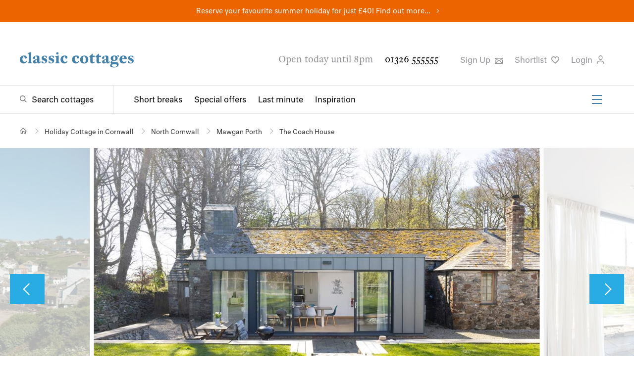

--- FILE ---
content_type: text/html; charset=utf-8
request_url: https://www.classic.co.uk/holiday-cottage/desc-3839.html
body_size: 32960
content:



<!DOCTYPE html>
<!--[if IE 9 ]><html lang="en" class="ie9"><![endif]-->
<html lang="en">
<head>
    
<meta charset="utf-8">
<meta http-equiv="x-ua-compatible" content="ie=edge">
<meta http-equiv="content-language" content="en-gb">
<title>The Coach House, Holiday Cottage in Mawgan Porth | Cornwall</title>
<meta name="description" content="Exclusive to Classic Cottages a, 2 bedroom, dog friendly cottage near Mawgan Porth, North Cornwall. Which? Recommended Provider">


    <link rel="canonical" href="https://www.classic.co.uk/holiday-cottage/desc-3839.html" />




<meta Property= "og:site_name" content="Classic Cottages"/>

    <meta property="og:url" content="https://www.classic.co.uk/holiday-cottage/desc-3839.html" /> 

    <meta property="og:title" content="The Coach House, Holiday Cottage in Mawgan Porth | Cornwall" /> 

    <meta property="og:description" content="Exclusive to Classic Cottages a, 2 bedroom, dog friendly cottage near Mawgan Porth, North Cornwall. Which? Recommended Provider" /> 

    <meta property="og:image" content="https://webpics.classic.co.uk/3839/main.jpg?w=800&h=536&mode=crop" /> 


<meta name="viewport" content="width=device-width, initial-scale=1.0" />


<link rel="preload" as="style" onload="this.rel = 'stylesheet'" href="https://fonts.typotheque.com/WF-030200-010070.css" type="text/css" />
<noscript>
    <link rel="stylesheet" href="https://fonts.typotheque.com/WF-030200-010070.css" type="text/css"  />
</noscript>
<link type="text/css" rel="stylesheet" href="/public/styles/style.css?hash=6f89d79c6d9cef76a42f">
    
     <script>
window.dataLayerQueue = window.dataLayerQueue || [];
dataLayerQueue.push({"cottageCode":"3839"});
</script>


</head>
<body class="cottage property-description--active">
    <script>
window.dataLayerQueue = window.dataLayerQueue || [];
dataLayerQueue.push({"event":"pageView"});
</script><!-- Google Tag Manager --><noscript><iframe src="//www.googletagmanager.com/ns.html?id=GTM-P4TM3D" height="0" width="0" style="display:none;visibility:hidden"></iframe></noscript><script>(function(w,d,s,l,i){w[l]=w[l]||[];w[l].push({'gtm.start':new Date().getTime(),event:'gtm.js'});var f=d.getElementsByTagName(s)[0],j=d.createElement(s),dl=l!='dataLayer'?'&l='+l:'';j.async=true;j.src='//www.googletagmanager.com/gtm.js?id='+i+dl;f.parentNode.insertBefore(j,f);})(window,document,'script','dataLayer','GTM-P4TM3D');</script><!-- End Google Tag Manager -->
    <div class="site">
        
<div class="site-banner site-banner--featured-search" style="background-color:#ec6400">
    
    <p><a href="https://www.classic.co.uk/school-summer-holidays.html">Reserve your favourite summer holiday for just £40! Find out more...</a></p>
    
</div>
        
<header class="header" id="header">
    
    <div class="header__top">
        <div class="header__actions">
            <a href="/">
                <img class="header__logo" src="/public/images/classic-cottages-logo.svg" alt="Classic Cottages Logo">
            </a>
            <a class="header__live-chat livechat__start livechat__panel" title="Live Chat"><span>Live Chat</span>
                <svg class="header__icon header__live-chat" xmlns="https://www.w3.org/2000/svg" width="25px" height="25px" viewbox="0 0 60 15" role="img" aria-label="Live Chat">
                    <path d="M46.485,10H17.4841C11.1427,10,6,15.1508,6,21.4919v12.9998C6,40.8331,11.1427,46,17.4841,46H20v9.4916c0,1.3795,1.1115,2.5031,2.4917,2.5031C23.845,57.9947,23.1204,58,36.2806,46H46.485C52.8265,46,58,40.8331,58,34.4918V21.4919C58,15.1508,52.8265,10,46.485,10z M53,34.4918C53,38.0757,50.0691,41,46.485,41H34.2649L25,49.9283V41h-7.5159C13.9001,41,11,38.0757,11,34.4918V21.4919C11,17.9081,13.9001,15,17.4841,15H46.485C50.0691,15,53,17.9081,53,21.4919V34.4918z" transform="translate(0 -30)"></path>
                </svg>
            </a>
            <button class="burger-icon" aria-label="Menu" id="mobileNavIcon">
                <span></span>
                <span></span>
                <span></span>
            </button>

        </div>
        <div class="header__utility">
            <span class="header__opening-times">Open today until 8pm</span>
            <a href="tel:01326555555" class="header__phone-no">01326 555555</a>
            <ul>
                <li>
                    <button title="Sign up" type="button" class="header__sign-up modal-open" aria-controls="modal-newsletter-sign-up">
                        Sign Up
                        <svg class="header__icon" xmlns="http://www.w3.org/2000/svg" width="15.9px" height="12.5px" viewBox="0 0 15.9 12.5" role="img" aria-label="Sign up to newsletter">
                            <path d="M491.8-63.2v1.6l-6.3,4.8a2.5,2.5,0,0,1-1.5.4,2.5,2.5,0,0,1-1.5-.4l-6.7-5.1v-1.3Zm-1.6,4.6,1.6-1.3v9.2H475.8v-9.6l1.6,1.3V-53l3-3.7,1.3.9-2.9,3.6h10.1l-2.7-3.4,1.3-.9,2.8,3.5Zm-.8-3H478.6l4.9,3.6a1,1,0,0,0,1.1,0Z" transform="translate(-475.8 63.2)" />
                        </svg>
                    </a>
                </li>

                <li>
                    <a title="Shortlist" href="https://www.classic.co.uk/my-classic/MyShortlist.aspx" rel="nofollow" class="header__favourites">Shortlist
                        <svg class="header__icon" xmlns="https://www.w3.org/2000/svg" width="15.6px" height="15.2px" viewbox="0 0 15.6 15.2" aria-label="Favourite">
                            <path d="M517.3-75.2,512-69.7l-.6.6-.6-.6-5.3-5.5a6.1,6.1,0,0,1-1.9-4.7,4.7,4.7,0,0,1,1.6-3.4,4.7,4.7,0,0,1,2.9-1,3.8,3.8,0,0,1,3.2,1.5,3.8,3.8,0,0,1,3.2-1.5,4.7,4.7,0,0,1,2.9,1,4.7,4.7,0,0,1,1.6,3.4A6.1,6.1,0,0,1,517.3-75.2Zm.4-4.6a3.1,3.1,0,0,0-1-2.2,3.1,3.1,0,0,0-2-.7,2.3,2.3,0,0,0-2.5,2.2.7.7,0,0,1-.8.6.7.7,0,0,1-.8-.6,2.3,2.3,0,0,0-2.5-2.2,3.1,3.1,0,0,0-2,.7,3.1,3.1,0,0,0-1,2.2,4.6,4.6,0,0,0,1.5,3.5l4.7,4.9,4.7-4.9A4.6,4.6,0,0,0,517.7-79.8Z" transform="translate(-503.6 84.3)" />
                        </svg>
                    </a>
                    <script>
                        (function () {
                            var cookies = document.cookie.split("; ");
                            for (var i = 0; i < cookies.length; i++) {
                                var cookie = cookies[i].split("=");
                                if (cookie[0] === "CC_SHLC" && parseInt(cookie[1], 10) > 0) {
                                    document.querySelector('.header__favourites').setAttribute('class', 'header__favourites header__favourites--active');
                                    break;
                                }
                                if (cookie[0] === "shortlist" && cookie[1].length > 0) {
                                    document.querySelector('.header__favourites').setAttribute('class', 'header__favourites header__favourites--active');
                                    break;
                                }
                            }
                        }());
                    </script>
                </li>
                <li>
                    
                    <button type="button" class="header__login modal-open" aria-controls="loginModal">
                        
                         Login
                         
                        <svg class="header__icon" xmlns="https://www.w3.org/2000/svg" width="15.2px" height="17.5px" viewbox="0 0 15.2 17.5" role="img" aria-label="Login to your account">
                            <path d="M506.4-91v-1.6c.3-3.2,3-5,7.5-5s7.2,1.8,7.5,5V-91h-1.5v-1.5c-.3-2.9-3.4-3.6-6-3.6s-5.7.6-6,3.6V-91Zm3.5-13.1a4.3,4.3,0,0,1,4.1-4.4,4.3,4.3,0,0,1,4.1,4.4c0,3-1.8,5.3-4.1,5.3S509.9-101.1,509.9-104.1Zm1.4,0c0,2.1,1.1,3.8,2.7,3.8s2.7-1.6,2.7-3.7A2.9,2.9,0,0,0,514-107,2.9,2.9,0,0,0,511.3-104.1Z" transform="translate(-506.4 108.5)" />
                        </svg>
                    </button>
                    
                   
                </li>
                <li class="livechat__panel">
                    <a class="header__live-chat livechat__start" title="Live Chat">Live Chat
                        <svg class="header__icon header__live-chat" xmlns="https://www.w3.org/2000/svg" width="15.6px" height="15.2px" viewbox="0 0 57 20" role="img" aria-label="Live Chat">
                            <path d="M46.485,10H17.4841C11.1427,10,6,15.1508,6,21.4919v12.9998C6,40.8331,11.1427,46,17.4841,46H20v9.4916c0,1.3795,1.1115,2.5031,2.4917,2.5031C23.845,57.9947,23.1204,58,36.2806,46H46.485C52.8265,46,58,40.8331,58,34.4918V21.4919C58,15.1508,52.8265,10,46.485,10z M53,34.4918C53,38.0757,50.0691,41,46.485,41H34.2649L25,49.9283V41h-7.5159C13.9001,41,11,38.0757,11,34.4918V21.4919C11,17.9081,13.9001,15,17.4841,15H46.485C50.0691,15,53,17.9081,53,21.4919V34.4918z" transform="translate(0 -30)"></path>
                        </svg>
                    </a>
                </li>
            </ul>
        </div>
    </div>
    <div class="header__bottom">
        <div class="header__navigation">
            <div class="header__search-toggle">
                <a href="/browse-holiday-cottages/UK--1.html" class="megamenu-toggle megamenu-toggle--search" aria-controls="megaMenuSearch">Search cottages</a>
            </div>
            <nav class="header__links-group" id="headerLinks">
                <ul class="header__links">
                    <li><a href="/short-breaks.html">Short breaks</a></li>
                    <li><a href="/special-offers.html">Special offers</a></li>
                    <li><a href="/last-minute.html">Last minute</a></li>
                    <li><a href="/holiday-inspiration/">Inspiration</a></li>
                </ul>
                <ul class="header__links-secondary">
                    <li><a href="/about-us/why-us.html">About us</a></li>
                    <li><a href="/nas/">Notes &amp; Stories</a></li>
                    <li><a href="/holiday-lets/home.html">Let with us</a></li>
                    <li><a href="/stay/stay.html">Staying with us</a></li>
                    <li><a href="/webcams/">Webcams</a></li>
                    <li><a href="/information/contact.aspx">Contact</a></li>
                </ul>
                <button class="burger-icon" aria-label="Menu" id="headerSecondaryLinksIcon">
                    <span></span>
                    <span></span>
                    <span></span>
                </button>
            </nav>
        </div>

        
    </div>
</header>

        <main class="main">
            
    

            
<section class="breadcrumb breadcrumb--alternative" aria-label="Breadcrumb" id="breadcrumb">
    <ul itemscope itemtype="https://schema.org/BreadcrumbList">
        <!-- Home item -->
        <li itemprop="itemListElement" itemscope itemtype="https://schema.org/ListItem">
            <a itemprop="item" href="/" class="breadcrumb__home" aria-label="Home">
                <span itemprop="name" style="display:none;">Home</span>
            </a>
            <meta itemprop="position" content="1" />
        </li>

        
            <li itemprop="itemListElement" itemscope itemtype="https://schema.org/ListItem" >
                
                    <a itemprop="item" href="/browse-holiday-cottages/Cornwall--1.html">
                        <span itemprop="name">Holiday Cottage in Cornwall</span>
                    </a>
                
                <meta itemprop="position" content="2" />
            </li>
        
            <li itemprop="itemListElement" itemscope itemtype="https://schema.org/ListItem" >
                
                    <a itemprop="item" href="/browse-holiday-cottages/Cornwall-NorthCoast-1.html">
                        <span itemprop="name">North Cornwall</span>
                    </a>
                
                <meta itemprop="position" content="3" />
            </li>
        
            <li itemprop="itemListElement" itemscope itemtype="https://schema.org/ListItem" >
                
                    <a itemprop="item" href="/holiday-cottages-mawgan-porth.html">
                        <span itemprop="name">Mawgan Porth</span>
                    </a>
                
                <meta itemprop="position" content="4" />
            </li>
        
            <li itemprop="itemListElement" itemscope itemtype="https://schema.org/ListItem" aria-current="page">
                
                    <span itemprop="name">The Coach House</span>
                
                <meta itemprop="position" content="5" />
            </li>
        
    </ul>
</section>

            <!--TODO: add image banner code -->
            
            
            
    


<div id="property-gallery" class="loading">
    <section class="property-slider slider" aria-label="Property Image Slider" data-qty="1" data-qty-mobile="1" data-qty-tablet="1" data-thumbnail-id="gallery-thumbnails" data-loop data-lazy data-responsive-width>
        <div class="slider__wrapper">
            <div class="slides__container">
                    
                    <figure class="slider__item" data-slider-orientation="Landscape" data-slider-index="0">
                        <div class="img-container">
                            
                            <img src="https://webpics.classic.co.uk/3839/38390100.jpg?w=1300&h=750&scale=both&mode=max" data-src="" class="loaded" alt="The Coach House has a sunny garden and patio. " style='aspect-ratio:1.5;' width="6000" height="4000">
                            
                        </div>
                        <figcaption><p>The Coach House has a sunny garden and patio. </p></figcaption>
                    </figure>
                
                    <figure class="slider__item" data-slider-orientation="Landscape" data-slider-index="1">
                        <div class="img-container">
                            
                            <img src="https://webpics.classic.co.uk/3839/38390093.jpg?w=1300&h=750&scale=both&mode=max" data-src="" class="loaded" alt="Large windows open to the tranquil garden. " style='aspect-ratio:1.5;' width="6000" height="4000">
                            
                        </div>
                        <figcaption><p>Large windows open to the tranquil garden. </p></figcaption>
                    </figure>
                
                    <figure class="slider__item" data-slider-orientation="Landscape" data-slider-index="2">
                        <div class="img-container">
                            
                            <img src="https://webpics.classic.co.uk/3839/38390110.jpg?w=1300&h=750&scale=both&mode=max" data-src="" class="loaded" alt="Cosy down in front of the fire after a day exploring the north coast. " style='aspect-ratio:1.5;' width="6000" height="4000">
                            
                        </div>
                        <figcaption><p>Cosy down in front of the fire after a day exploring the north coast. </p></figcaption>
                    </figure>
                
                    <figure class="slider__item" data-slider-orientation="Landscape" data-slider-index="3">
                        <div class="img-container">
                            
                            <img src="[data-uri]" data-src="https://webpics.classic.co.uk/3839/38390099.jpg?w=1300&h=750&scale=both&mode=max" class="" alt="Warming tones are used in the bedrooms for a peaceful slumber. " style='aspect-ratio:1.5;' width="6000" height="4000">
                            
                        </div>
                        <figcaption><p>Warming tones are used in the bedrooms for a peaceful slumber. </p></figcaption>
                    </figure>
                
                    <figure class="slider__item" data-slider-orientation="Landscape" data-slider-index="4">
                        <div class="img-container">
                            
                            <img src="[data-uri]" data-src="https://webpics.classic.co.uk/3839/38390082.jpg?w=1300&h=750&scale=both&mode=max" class="" alt="The large lawned area in front of the manor is yours to enjoy - lie out in the sun, have a picnic or enjoy a ball game." style='aspect-ratio:1.49985594929415;' width="5206" height="3471">
                            
                        </div>
                        <figcaption><p>The large lawned area in front of the manor is yours to enjoy - lie out in the sun, have a picnic or enjoy a ball game.</p></figcaption>
                    </figure>
                
                    <figure class="slider__item" data-slider-orientation="Landscape" data-slider-index="5">
                        <div class="img-container">
                            
                            <img src="[data-uri]" data-src="https://webpics.classic.co.uk/3839/38390111.jpg?w=1300&h=750&scale=both&mode=max" class="" alt="What a stunning space for your holiday." style='aspect-ratio:1.5;' width="6000" height="4000">
                            
                        </div>
                        <figcaption><p>What a stunning space for your holiday.</p></figcaption>
                    </figure>
                
                    <figure class="slider__item" data-slider-orientation="Landscape" data-slider-index="6">
                        <div class="img-container">
                            
                            <img src="[data-uri]" data-src="https://webpics.classic.co.uk/3839/38390108.jpg?w=1300&h=750&scale=both&mode=max" class="" alt="The spacious sitting-room has been thoughtfully converted. " style='aspect-ratio:1.5;' width="6000" height="4000">
                            
                        </div>
                        <figcaption><p>The spacious sitting-room has been thoughtfully converted. </p></figcaption>
                    </figure>
                
                    <figure class="slider__item" data-slider-orientation="Landscape" data-slider-index="7">
                        <div class="img-container">
                            
                            <img src="[data-uri]" data-src="https://webpics.classic.co.uk/3839/38390091.jpg?w=1300&h=750&scale=both&mode=max" class="" alt="There is plenty of room for everyone. " style='aspect-ratio:1.5;' width="6000" height="4000">
                            
                        </div>
                        <figcaption><p>There is plenty of room for everyone. </p></figcaption>
                    </figure>
                
                    <figure class="slider__item" data-slider-orientation="Landscape" data-slider-index="8">
                        <div class="img-container">
                            
                            <img src="[data-uri]" data-src="https://webpics.classic.co.uk/3839/38390086.jpg?w=1300&h=750&scale=both&mode=max" class="" alt="The fabulous kitchen is light and airy. " style='aspect-ratio:1.5;' width="6000" height="4000">
                            
                        </div>
                        <figcaption><p>The fabulous kitchen is light and airy. </p></figcaption>
                    </figure>
                
                    <figure class="slider__item" data-slider-orientation="Landscape" data-slider-index="9">
                        <div class="img-container">
                            
                            <img src="[data-uri]" data-src="https://webpics.classic.co.uk/3839/38390098.jpg?w=1300&h=750&scale=both&mode=max" class="" alt="Snuggle down with a good book. " style='aspect-ratio:1.5;' width="6000" height="4000">
                            
                        </div>
                        <figcaption><p>Snuggle down with a good book. </p></figcaption>
                    </figure>
                
                    <figure class="slider__item" data-slider-orientation="Landscape" data-slider-index="10">
                        <div class="img-container">
                            
                            <img src="[data-uri]" data-src="https://webpics.classic.co.uk/3839/38390096.jpg?w=1300&h=750&scale=both&mode=max" class="" alt="The main bedroom has a luxurious king-size bed and en suite shower-room." style='aspect-ratio:1.5;' width="6000" height="4000">
                            
                        </div>
                        <figcaption><p>The main bedroom has a luxurious king-size bed and en suite shower-room.</p></figcaption>
                    </figure>
                
                    <figure class="slider__item" data-slider-orientation="Landscape" data-slider-index="11">
                        <div class="img-container">
                            
                            <img src="[data-uri]" data-src="https://webpics.classic.co.uk/3839/38390095.jpg?w=1300&h=750&scale=both&mode=max" class="" alt="The en suite shower-room in the main bedroom. " style='aspect-ratio:1.5;' width="6000" height="4000">
                            
                        </div>
                        <figcaption><p>The en suite shower-room in the main bedroom. </p></figcaption>
                    </figure>
                
                    <figure class="slider__item" data-slider-orientation="Landscape" data-slider-index="12">
                        <div class="img-container">
                            
                            <img src="[data-uri]" data-src="https://webpics.classic.co.uk/3839/38390115.jpg?w=1300&h=750&scale=both&mode=max" class="" alt="The second bedroom has 'zip and link' beds for flexibility. " style='aspect-ratio:1.5;' width="6000" height="4000">
                            
                        </div>
                        <figcaption><p>The second bedroom has 'zip and link' beds for flexibility. </p></figcaption>
                    </figure>
                
                    <figure class="slider__item" data-slider-orientation="Landscape" data-slider-index="13">
                        <div class="img-container">
                            
                            <img src="[data-uri]" data-src="https://webpics.classic.co.uk/3839/38390114.jpg?w=1300&h=750&scale=both&mode=max" class="" alt="This bed can be set up as a king-size bed or 2'6'' twins. " style='aspect-ratio:1.5;' width="6000" height="4000">
                            
                        </div>
                        <figcaption><p>This bed can be set up as a king-size bed or 2'6'' twins. </p></figcaption>
                    </figure>
                
                    <figure class="slider__item" data-slider-orientation="Landscape" data-slider-index="14">
                        <div class="img-container">
                            
                            <img src="[data-uri]" data-src="https://webpics.classic.co.uk/3839/38390094.jpg?w=1300&h=750&scale=both&mode=max" class="" alt="The family bathroom is modern and stylish. " style='aspect-ratio:1.5;' width="6000" height="4000">
                            
                        </div>
                        <figcaption><p>The family bathroom is modern and stylish. </p></figcaption>
                    </figure>
                
                    <figure class="slider__item" data-slider-orientation="Landscape" data-slider-index="15">
                        <div class="img-container">
                            
                            <img src="[data-uri]" data-src="https://webpics.classic.co.uk/3839/38390103.jpg?w=1300&h=750&scale=both&mode=max" class="" alt="Enjoy long lazy suppers cooking on the barbecue. " style='aspect-ratio:1.5;' width="6000" height="4000">
                            
                        </div>
                        <figcaption><p>Enjoy long lazy suppers cooking on the barbecue. </p></figcaption>
                    </figure>
                
                    <figure class="slider__item" data-slider-orientation="Landscape" data-slider-index="16">
                        <div class="img-container">
                            
                            <img src="[data-uri]" data-src="https://webpics.classic.co.uk/3839/38390101.jpg?w=1300&h=750&scale=both&mode=max" class="" alt="Welcome to The Coach House. " style='aspect-ratio:1.5;' width="6000" height="4000">
                            
                        </div>
                        <figcaption><p>Welcome to The Coach House. </p></figcaption>
                    </figure>
                
                    <figure class="slider__item" data-slider-orientation="Landscape" data-slider-index="17">
                        <div class="img-container">
                            
                            <img src="[data-uri]" data-src="https://webpics.classic.co.uk/3839/38390083.jpg?w=1300&h=750&scale=both&mode=max" class="" alt="The front of The Coach House is beautifully pointed. " style='aspect-ratio:1.5;' width="6000" height="4000">
                            
                        </div>
                        <figcaption><p>The front of The Coach House is beautifully pointed. </p></figcaption>
                    </figure>
                
                    <figure class="slider__item" data-slider-orientation="Landscape" data-slider-index="18">
                        <div class="img-container">
                            
                            <img src="[data-uri]" data-src="https://webpics.classic.co.uk/3839/38390001.jpg?w=1300&h=750&scale=both&mode=max" class="" alt="The lane a short distance in front of The Coach House leads to one of the caravan and camping areas." style='aspect-ratio:1.5;' width="3600" height="2400">
                            
                        </div>
                        <figcaption><p>The lane a short distance in front of The Coach House leads to one of the caravan and camping areas.</p></figcaption>
                    </figure>
                
                    <figure class="slider__item" data-slider-orientation="Landscape" data-slider-index="19">
                        <div class="img-container">
                            
                            <img src="[data-uri]" data-src="https://webpics.classic.co.uk/3839/38390060.jpg?w=1300&h=750&scale=both&mode=max" class="" alt="The grounds and gardens are immaculate." style='aspect-ratio:1.5;' width="3600" height="2400">
                            
                        </div>
                        <figcaption><p>The grounds and gardens are immaculate.</p></figcaption>
                    </figure>
                
                    <figure class="slider__item" data-slider-orientation="Landscape" data-slider-index="20">
                        <div class="img-container">
                            
                            <img src="[data-uri]" data-src="https://webpics.classic.co.uk/3839/38390081.jpg?w=1300&h=750&scale=both&mode=max" class="" alt="" style='aspect-ratio:1.5;' width="6000" height="4000">
                            
                        </div>
                        <figcaption><p></p></figcaption>
                    </figure>
                
                    <figure class="slider__item" data-slider-orientation="Landscape" data-slider-index="21">
                        <div class="img-container">
                            
                            <img src="[data-uri]" data-src="https://webpics.classic.co.uk/3839/38390065.jpg?w=1300&h=750&scale=both&mode=max" class="" alt="Table-tennis - a real holiday favourite." style='aspect-ratio:1.5;' width="3600" height="2400">
                            
                        </div>
                        <figcaption><p>Table-tennis - a real holiday favourite.</p></figcaption>
                    </figure>
                
                    <figure class="slider__item" data-slider-orientation="Landscape" data-slider-index="22">
                        <div class="img-container">
                            
                            <img src="[data-uri]" data-src="https://webpics.classic.co.uk/3839/38390066.jpg?w=1300&h=750&scale=both&mode=max" class="" alt="The swimming pool is open during the height of the season. Please check with the owners for the specific opening hours." style='aspect-ratio:1.5;' width="3600" height="2400">
                            
                        </div>
                        <figcaption><p>The swimming pool is open during the height of the season. Please check with the owners for the specific opening hours.</p></figcaption>
                    </figure>
                
                    <figure class="slider__item" data-slider-orientation="Landscape" data-slider-index="23">
                        <div class="img-container">
                            
                            <img src="[data-uri]" data-src="https://webpics.classic.co.uk/3839/38390056.jpg?w=1300&h=750&scale=both&mode=max" class="" alt="There is a small but well-stocked shop open during the camping season. Outside of these months you can stock up on your essentials in the village of St Columb Major which is only a mile away." style='aspect-ratio:1.5;' width="3600" height="2400">
                            
                        </div>
                        <figcaption><p>There is a small but well-stocked shop open during the camping season. Outside of these months you can stock up on your essentials in the village of St Columb Major which is only a mile away.</p></figcaption>
                    </figure>
                
                    <figure class="slider__item" data-slider-orientation="Landscape" data-slider-index="24">
                        <div class="img-container">
                            
                            <img src="[data-uri]" data-src="https://webpics.classic.co.uk/3839/38390051.jpg?w=1300&h=750&scale=both&mode=max" class="" alt="You are spoilt for choice for great beaches in this part of Cornwall - the one at Mawgan Porth is only a short drive away." style='aspect-ratio:1.5;' width="3600" height="2400">
                            
                        </div>
                        <figcaption><p>You are spoilt for choice for great beaches in this part of Cornwall - the one at Mawgan Porth is only a short drive away.</p></figcaption>
                    </figure>
                
                    <figure class="slider__item" data-slider-orientation="Landscape" data-slider-index="25">
                        <div class="img-container">
                            
                            <img src="[data-uri]" data-src="https://webpics.classic.co.uk/3839/38390049.jpg?w=1300&h=750&scale=both&mode=max" class="" alt="Padstow is so well worth a visit - hop on a boat trip, wander around the harbour and shops or grab a bite to eat from one of the many great restaurants, pubs, cafes and takeaways." style='aspect-ratio:1.50262960180316;' width="4000" height="2662">
                            
                        </div>
                        <figcaption><p>Padstow is so well worth a visit - hop on a boat trip, wander around the harbour and shops or grab a bite to eat from one of the many great restaurants, pubs, cafes and takeaways.</p></figcaption>
                    </figure>
                
                    <figure class="slider__item" data-slider-orientation="Landscape" data-slider-index="26">
                        <div class="img-container">
                            
                            <img src="https://webpics.classic.co.uk/3839/38390050.jpg?w=1300&h=750&scale=both&mode=max" data-src="https://webpics.classic.co.uk/3839/38390050.jpg?w=1300&h=750&scale=both&mode=max" class="" alt="Watergate Bay, home of the Extreme Academy." style='aspect-ratio:1.49438202247191;' width="4256" height="2848">
                            
                        </div>
                        <figcaption><p>Watergate Bay, home of the Extreme Academy.</p></figcaption>
                    </figure>
                
                    <figure class="slider__item" data-slider-orientation="Landscape" data-slider-index="27">
                        <div class="img-container">
                            
                            <img src="https://webpics.classic.co.uk/3839/38390048.jpg?w=1300&h=750&scale=both&mode=max" data-src="https://webpics.classic.co.uk/3839/38390048.jpg?w=1300&h=750&scale=both&mode=max" class="" alt="The charming village of Port Isaac, of Doc Martin and The Fisherman's Friends fame, is well worth a visit
." style='aspect-ratio:1.50262960180316;' width="2000" height="1331">
                            
                        </div>
                        <figcaption><p>The charming village of Port Isaac, of Doc Martin and The Fisherman's Friends fame, is well worth a visit
.</p></figcaption>
                    </figure>
                
            </div>
        </div>
        <button type="button" class="slider__toggle slider__toggle--left" data-direction="prev" aria-label="Previous Image"></button>
        <button type="button" class="slider__toggle slider__toggle--right" data-direction="next" aria-label="Next Image"></button>
    </section>
</div>
<div id="gallery-thumbnails" class="loading">
    <div class="loading-skeleton"><span></span><span></span><span></span><span></span><span></span><span></span><span></span><span></span><span></span></div>
    <div class="property-slider__thumbnails">
        
            <div class="thumbnail" data-slider-index="0">
                <img src="https://webpics.classic.co.uk/3839/38390100.jpg?w=185&h=120&scale=both&mode=max" data-src="https://webpics.classic.co.uk/3839/38390100.jpg?w=185&h=120&scale=both&mode=max" alt="The Coach House has a sunny garden and patio. " data-deferred="true" style='aspect-ratio:1.5;'>
            </div>
        
            <div class="thumbnail" data-slider-index="1">
                <img src="https://webpics.classic.co.uk/3839/38390093.jpg?w=185&h=120&scale=both&mode=max" data-src="https://webpics.classic.co.uk/3839/38390093.jpg?w=185&h=120&scale=both&mode=max" alt="Large windows open to the tranquil garden. " data-deferred="true" style='aspect-ratio:1.5;'>
            </div>
        
            <div class="thumbnail" data-slider-index="2">
                <img src="https://webpics.classic.co.uk/3839/38390110.jpg?w=185&h=120&scale=both&mode=max" data-src="https://webpics.classic.co.uk/3839/38390110.jpg?w=185&h=120&scale=both&mode=max" alt="Cosy down in front of the fire after a day exploring the north coast. " data-deferred="true" style='aspect-ratio:1.5;'>
            </div>
        
            <div class="thumbnail" data-slider-index="3">
                <img src="[data-uri]" data-src="https://webpics.classic.co.uk/3839/38390099.jpg?w=185&h=120&scale=both&mode=max" alt="Warming tones are used in the bedrooms for a peaceful slumber. " data-deferred="true" style='aspect-ratio:1.5;'>
            </div>
        
            <div class="thumbnail" data-slider-index="4">
                <img src="[data-uri]" data-src="https://webpics.classic.co.uk/3839/38390082.jpg?w=185&h=120&scale=both&mode=max" alt="The large lawned area in front of the manor is yours to enjoy - lie out in the sun, have a picnic or enjoy a ball game." data-deferred="true" style='aspect-ratio:1.49985594929415;'>
            </div>
        
            <div class="thumbnail" data-slider-index="5">
                <img src="[data-uri]" data-src="https://webpics.classic.co.uk/3839/38390111.jpg?w=185&h=120&scale=both&mode=max" alt="What a stunning space for your holiday." data-deferred="true" style='aspect-ratio:1.5;'>
            </div>
        
            <div class="thumbnail" data-slider-index="6">
                <img src="[data-uri]" data-src="https://webpics.classic.co.uk/3839/38390108.jpg?w=185&h=120&scale=both&mode=max" alt="The spacious sitting-room has been thoughtfully converted. " data-deferred="true" style='aspect-ratio:1.5;'>
            </div>
        
            <div class="thumbnail" data-slider-index="7">
                <img src="[data-uri]" data-src="https://webpics.classic.co.uk/3839/38390091.jpg?w=185&h=120&scale=both&mode=max" alt="There is plenty of room for everyone. " data-deferred="true" style='aspect-ratio:1.5;'>
            </div>
        
            <div class="thumbnail" data-slider-index="8">
                <img src="[data-uri]" data-src="https://webpics.classic.co.uk/3839/38390086.jpg?w=185&h=120&scale=both&mode=max" alt="The fabulous kitchen is light and airy. " data-deferred="true" style='aspect-ratio:1.5;'>
            </div>
        
            <div class="thumbnail" data-slider-index="9">
                <img src="[data-uri]" data-src="https://webpics.classic.co.uk/3839/38390098.jpg?w=185&h=120&scale=both&mode=max" alt="Snuggle down with a good book. " data-deferred="true" style='aspect-ratio:1.5;'>
            </div>
        
            <div class="thumbnail" data-slider-index="10">
                <img src="[data-uri]" data-src="https://webpics.classic.co.uk/3839/38390096.jpg?w=185&h=120&scale=both&mode=max" alt="The main bedroom has a luxurious king-size bed and en suite shower-room." data-deferred="true" style='aspect-ratio:1.5;'>
            </div>
        
            <div class="thumbnail" data-slider-index="11">
                <img src="[data-uri]" data-src="https://webpics.classic.co.uk/3839/38390095.jpg?w=185&h=120&scale=both&mode=max" alt="The en suite shower-room in the main bedroom. " data-deferred="true" style='aspect-ratio:1.5;'>
            </div>
        
            <div class="thumbnail" data-slider-index="12">
                <img src="[data-uri]" data-src="https://webpics.classic.co.uk/3839/38390115.jpg?w=185&h=120&scale=both&mode=max" alt="The second bedroom has 'zip and link' beds for flexibility. " data-deferred="true" style='aspect-ratio:1.5;'>
            </div>
        
            <div class="thumbnail" data-slider-index="13">
                <img src="[data-uri]" data-src="https://webpics.classic.co.uk/3839/38390114.jpg?w=185&h=120&scale=both&mode=max" alt="This bed can be set up as a king-size bed or 2'6'' twins. " data-deferred="true" style='aspect-ratio:1.5;'>
            </div>
        
            <div class="thumbnail" data-slider-index="14">
                <img src="[data-uri]" data-src="https://webpics.classic.co.uk/3839/38390094.jpg?w=185&h=120&scale=both&mode=max" alt="The family bathroom is modern and stylish. " data-deferred="true" style='aspect-ratio:1.5;'>
            </div>
        
            <div class="thumbnail" data-slider-index="15">
                <img src="[data-uri]" data-src="https://webpics.classic.co.uk/3839/38390103.jpg?w=185&h=120&scale=both&mode=max" alt="Enjoy long lazy suppers cooking on the barbecue. " data-deferred="true" style='aspect-ratio:1.5;'>
            </div>
        
            <div class="thumbnail" data-slider-index="16">
                <img src="[data-uri]" data-src="https://webpics.classic.co.uk/3839/38390101.jpg?w=185&h=120&scale=both&mode=max" alt="Welcome to The Coach House. " data-deferred="true" style='aspect-ratio:1.5;'>
            </div>
        
            <div class="thumbnail" data-slider-index="17">
                <img src="[data-uri]" data-src="https://webpics.classic.co.uk/3839/38390083.jpg?w=185&h=120&scale=both&mode=max" alt="The front of The Coach House is beautifully pointed. " data-deferred="true" style='aspect-ratio:1.5;'>
            </div>
        
            <div class="thumbnail" data-slider-index="18">
                <img src="[data-uri]" data-src="https://webpics.classic.co.uk/3839/38390001.jpg?w=185&h=120&scale=both&mode=max" alt="The lane a short distance in front of The Coach House leads to one of the caravan and camping areas." data-deferred="true" style='aspect-ratio:1.5;'>
            </div>
        
            <div class="thumbnail" data-slider-index="19">
                <img src="[data-uri]" data-src="https://webpics.classic.co.uk/3839/38390060.jpg?w=185&h=120&scale=both&mode=max" alt="The grounds and gardens are immaculate." data-deferred="true" style='aspect-ratio:1.5;'>
            </div>
        
            <div class="thumbnail" data-slider-index="20">
                <img src="[data-uri]" data-src="https://webpics.classic.co.uk/3839/38390081.jpg?w=185&h=120&scale=both&mode=max" alt="" data-deferred="true" style='aspect-ratio:1.5;'>
            </div>
        
            <div class="thumbnail" data-slider-index="21">
                <img src="[data-uri]" data-src="https://webpics.classic.co.uk/3839/38390065.jpg?w=185&h=120&scale=both&mode=max" alt="Table-tennis - a real holiday favourite." data-deferred="true" style='aspect-ratio:1.5;'>
            </div>
        
            <div class="thumbnail" data-slider-index="22">
                <img src="[data-uri]" data-src="https://webpics.classic.co.uk/3839/38390066.jpg?w=185&h=120&scale=both&mode=max" alt="The swimming pool is open during the height of the season. Please check with the owners for the specific opening hours." data-deferred="true" style='aspect-ratio:1.5;'>
            </div>
        
            <div class="thumbnail" data-slider-index="23">
                <img src="[data-uri]" data-src="https://webpics.classic.co.uk/3839/38390056.jpg?w=185&h=120&scale=both&mode=max" alt="There is a small but well-stocked shop open during the camping season. Outside of these months you can stock up on your essentials in the village of St Columb Major which is only a mile away." data-deferred="true" style='aspect-ratio:1.5;'>
            </div>
        
            <div class="thumbnail" data-slider-index="24">
                <img src="[data-uri]" data-src="https://webpics.classic.co.uk/3839/38390051.jpg?w=185&h=120&scale=both&mode=max" alt="You are spoilt for choice for great beaches in this part of Cornwall - the one at Mawgan Porth is only a short drive away." data-deferred="true" style='aspect-ratio:1.5;'>
            </div>
        
            <div class="thumbnail" data-slider-index="25">
                <img src="[data-uri]" data-src="https://webpics.classic.co.uk/3839/38390049.jpg?w=185&h=120&scale=both&mode=max" alt="Padstow is so well worth a visit - hop on a boat trip, wander around the harbour and shops or grab a bite to eat from one of the many great restaurants, pubs, cafes and takeaways." data-deferred="true" style='aspect-ratio:1.50262960180316;'>
            </div>
        
            <div class="thumbnail" data-slider-index="26">
                <img src="https://webpics.classic.co.uk/3839/38390050.jpg?w=185&h=120&scale=both&mode=max" data-src="https://webpics.classic.co.uk/3839/38390050.jpg?w=185&h=120&scale=both&mode=max" alt="Watergate Bay, home of the Extreme Academy." data-deferred="true" style='aspect-ratio:1.49438202247191;'>
            </div>
        
            <div class="thumbnail" data-slider-index="27">
                <img src="https://webpics.classic.co.uk/3839/38390048.jpg?w=185&h=120&scale=both&mode=max" data-src="https://webpics.classic.co.uk/3839/38390048.jpg?w=185&h=120&scale=both&mode=max" alt="The charming village of Port Isaac, of Doc Martin and The Fisherman's Friends fame, is well worth a visit
." data-deferred="true" style='aspect-ratio:1.50262960180316;'>
            </div>
        
    </div>
</div>
    <div>               
        

<section class="property-tabs">
    <ul>
        <!-- TODO: Remove temporary data attributes -->
        <li class="property-tabs__description">
            <a href="/holiday-cottage/desc-3839.html" 
                aria-expanded="true" 
                data-tab="property-description">
                Description
            </a>
        </li>
        <li class="property-tabs__availability">
            <a href="/cottage-availability-3839.html" 
                rel="nofollow"
                 
                data-tab="property-availability">
                Availability &amp; Pricing
            </a>
        </li>
        
            <li class="property-tabs__reviews">
                <a href="/holiday-cottage/cottage-reviews-3839.html" 
                     
                    data-tab="property-reviews">
                    Reviews | 47
                </a>
            </li>
        
            <li class="property-tabs__explore">
                <a href="/holiday-cottage/map-3839.html" 
                     
                    data-tab="property-explore">
                    Explore Nearby
                </a>
            </li>
        
    </ul>
</section>
        

<header class="property-header">
    <div class="property-header__title">
        <span>
            <h1>The Coach House</h1>
            <sup>3839</sup>
            
        </span>
        
        <h3>4 miles E of Mawgan Porth | Sleeps 4 + cot*</h3>
        
    </div>

    <div class="property-header__cta">
        
        <a href="/cottage-availability-3839.html" class="property-header__book-now">Book or Reserve</a>
        <small><span>Need more time?</span> Reserve any cottage for up to <strong>24 hours</strong> before booking</small>
        <small class="property-aside__flexible-booking"><span>Choose our flexible booking option to cancel anytime.</span> <button type="button" class="results-list__price-info" aria-label="Information-Top" title="Flexible Booking Information" data-tippy-content="<p>This gives you the option to cancel up to 48 hours prior to check-in and receive a full refund for your stay.</p>"></button></small>
        <small class="property-aside__part-payment"><span>Pay your balance in monthly instalments</span> <button type="button" class="results-list__price-info" aria-label="Information-Top" title="Part Payment Information" data-tippy-content="<p>Once you have paid the full deposit, you can now choose to pay your balance in monthly instalments</p>"></button></small>
        <p class="property-header__price-preview">
            
            7 Nights from&nbsp;<span class="property-header__price-preview-range"><span>£</span><span>704</span></span>
            
        </p>
        <button type="button" class="property-header__favourite favourite-button" aria-label="Favourite" data-code="3839" data-multi="false" data-active="false"></button>
        
        <img src="/media/which-logos/which-logo-2025.svg" class="which-logo" alt="Which Logo" width="116" height="92"/>
    
    </div>
</header>
        <div class="property-content" data-code="C3839" data-year="2026">         
            <div class="property-main">
                <div id="_ctl0_MainContent_pnlDesc">
	
                    

<section class="property-description">
    <div class="property-description__details">
        <div id="_ctl0_MainContent_CottageDescription_CottageFeatures_pnlFeatures">
		
    <section>
        <h3>Features</h3>
        <div id="property-features">
             
                <ul>
                    
                        <li>
                            <span style="background-image:url('/public/images/icons/features/dogs_welcome.svg');"></span>
                            <p>Dogs welcome</p>
                        </li>
                    
                        <li>
                            <span style="background-image:url('/public/images/icons/features/swimming_pool.svg');"></span>
                            <p>Swimming pool</p>
                        </li>
                    
                        <li>
                            <span style="background-image:url('/public/images/icons/features/open_fire.svg');"></span>
                            <p>Open fire/wood-burner</p>
                        </li>
                    
                        <li>
                            <span style="background-image:url('/public/images/icons/features/games_room.svg');"></span>
                            <p>Games-room</p>
                        </li>
                    
                        <li>
                            <span style="background-image:url('/public/images/icons/features/enclosed_garden.svg');"></span>
                            <p>Enclosed garden</p>
                        </li>
                    
                        <li>
                            <span style="background-image:url('/public/images/icons/features/private_parking.svg');"></span>
                            <p>Private parking</p>
                        </li>
                    
                </ul>
                <div class="more-features">
                    <div class="reveal">
                        <ul>
                            
                                <li>
                                    <span style="background-image:url('/public/images/icons/features/ev_charging_point.svg');"></span>
                                    <p>Electric vehicle charging point</p>
                                </li>
                            
                                <li>
                                    <span style="background-image:url('/public/images/icons/features/near_a_pub.svg');"></span>
                                    <p>Near a pub</p>
                                </li>
                            
                                <li>
                                    <span style="background-image:url('/public/images/icons/features/barbecue.svg');"></span>
                                    <p>Barbecue</p>
                                </li>
                            
                                <li>
                                    <span style="background-image:url('/public/images/icons/features/linen_and_towels_included.svg');"></span>
                                    <p>Linen and towels included</p>
                                </li>
                            
                                <li>
                                    <span style="background-image:url('/public/images/icons/features/single_storey.svg');"></span>
                                    <p>Single-storey</p>
                                </li>
                            
                                <li>
                                    <span style="background-image:url('/public/images/icons/features/wifi_superfast.svg');"></span>
                                    <p>Superfast WiFi</p>
                                </li>
                            
                        </ul>
                    </div>
                    <p class="read-more-btn" onclick="this.parentNode.classList.toggle('open')">Show all</p>
                </div>                  
            
        </div>
    </section>

	</div>
        <div class="property-description__details--introduction">
            <div class="property-description__details--introduction-rooms">
                <hr />
                
<div class="property-bedrooms">
    <div class="cottage-bedrooms">
        <div class="cottage-bedrooms__header">
            <h3>Bedroom details</h3>
        </div>
        <div class="cottage-bedrooms__rooms">
            
            <div class="cottage-bedrooms__rooms--room">
                <div class="cottage-bedrooms__rooms--room-wrapper">
                    <p class="cottage-bedrooms__rooms--room-header">
                        Bedroom 1
                    </p>
                    <span class="cottage-bedrooms__rooms--room-description">
                        King<br />
                        
                     
                    </span>
                    <div class="cottage-bedrooms__rooms--room--icons--wrapper">
                        
                        <span class="cottage-bedrooms__rooms--room--icons-icon king">
                            <span style="background: url('/public/images/icons/bedrooms/king.svg')"></span>
                        </span>
                        
                    </div>
                </div>
            </div>
            
            <div class="cottage-bedrooms__rooms--room">
                <div class="cottage-bedrooms__rooms--room-wrapper">
                    <p class="cottage-bedrooms__rooms--room-header">
                        Bedroom 2
                    </p>
                    <span class="cottage-bedrooms__rooms--room-description">
                        Zip and link<br />
                        
                     
                    </span>
                    <div class="cottage-bedrooms__rooms--room--icons--wrapper">
                        
                        <span class="cottage-bedrooms__rooms--room--icons-icon zip-and-link">
                            <span style="background: url('/public/images/icons/bedrooms/zip-and-link.svg')"></span>
                        </span>
                        
                    </div>
                </div>
            </div>
            
        </div>
    </div>
</div>

            </div>
            <div class="property-description__details--introduction-text">
                <p><p>Situated in the heart of the countryside, yet only four miles from the north Cornish coastline, this single-storey, semi-detached barn conversion provides the ultimate luxury holiday experience for families, friends and couples looking for the perfect blend of rural ramblings and coastal capers.</p>

<p>Converted and furnished with no expense spared, The Coach House offers stylish accommodation along with a private, enclosed garden which will delight young and old alike and any four-legged friends in tow.</p>

<p>Set on the edge of the grounds of Trewan Hall, with the stunning 17th Century manor house taking centre stage, there are 36 acres of beautiful gardens, meadows and woodlands to discover and miles of countryside footpaths that lead right from your doorstep.</p>

<p>For the majority of the year, you only share this rural haven with the adjacent <a href="https://www.classic.co.uk/holiday-cottage/desc-3837.html" title="The Stables">The Stables (3837)</a> and the owners, who live elsewhere on the estate.</p>

<p>From mid-May to mid-September the estate opens its gates to touring caravans and campers. The estate has two areas for pitches, one closer to the cottages with vehicle access passing a short distance in front of the cottages and the other a distance away. Even with the campers, outside of the school holidays the site remains peaceful and tranquil and during the holidays the site comes alive with activity and family fun which should delight those members of your party keen to join in and make holiday friendships. There are also two electric car charging points in the main car park (at cost) payable via machine or app, on a first come first served basis.</p></p>
                
                <div class="accordion" id="cottageReadMore">
                    <p>From the minute you step inside this special cottage, you will instantly relax. The impressive kitchen/dining area is the heart of The Coach House and has fabulous floor to ceiling glass doors letting in oodles of light. The sitting-area provides the ultimate place to relax, with comfy sofas and a modern wood-burner making this a perfect retreat whatever the weather.</p>

<p>Leading off from the living-room are the two beautifully presented bedrooms, the first with a super comfy king-size double and stylish<span class="foreignPhrase"> en suite</span> shower-room, and the second with a 'zip and link' double which can also be set up as twin beds offering complete flexibility. For those for whom a holiday provides the chance to have a good soak in the bath, there is a gorgeous family bathroom completing the accommodation.</p>

<p>Within the grounds there is plenty to keep you amused. Why not challenge each other to a game of pool, table football or table-tennis, or for some holiday reading you must make use of the library. The swimming pool is open during the height of the season, please check with the owners for specific opening times, when there is also an entertainment programme on offer in the Theatre Barn. However, all these facilities are set well away from The Coach House so if you don't want to get involved they won't disturb you.</p>

<p>Need even more excitement, then pack up a picnic and plan those days out to Padstow, Wadebridge and the world renowned Eden Project. The coastline is littered with great beaches that will suit every member of the family and adrenalin junkies will get their fix at Watergate Bay's Extreme Academy, learning to kitesurf, bodyboard, wave ski or traction kite.</p>

<p>If all this sounds too much like hard work, grab a bite to eat at the Beach Cafe and sit back and relax and let the others show you how it is done! If you are a foodie connoisseur you are in foodie heaven with an abundance of terrific places to eat and drink and more celebrity chefs than you can wave a stick at.</p>

<p>For those who enjoy walking, the coastal path winds along stunning headlands and through breath-taking coves and for real family fun head off to Newquay Zoo and Camel Creek Adventure Park.</p>
                </div>
                <button class="property-description__full-toggle accordion-toggle" type="button" aria-controls="cottageReadMore">Full description</button>
                
            </div>
        </div>

        <hr>
        
        <h2>Ground Floor</h2>
        <p>Open plan living-room with kitchen and dining areas. Smart TV and wood-burner. Electric cooker, microwave, fridge, freezer, washing machine/drier and dishwasher</p>
        <p>Bedroom 1 with king-size double bed (5') and en suite Shower-room with shower, WC and wash-basin</p>
        <p>Bedroom 2 with 'zip and link' (king-size or 2'6'' twin) beds</p>
        <p>Bathroom with bath, fitted shower, WC and wash-basin</p>
        

        <hr>
        <p>Please keep your dog on a lead at all times around the grounds of Trewan Hall. The swimming pool is open during the height of the season, please check with the owners for specific opening times, when there is also an entertainment programme on offer in the Theatre Barn. You can bring your own travel cot but there is limited space in the bedrooms.  *A cot is not provided, bring your own travel cot.</p>
        <hr>
        


        <h2>More Information</h2>
        <ul>
            
            <li>Dogs welcome (2 dogs over 1 year old only)</li>
            
            <li>Arrive/Depart Friday</li>
            
            <li>Short breaks available</li>
            
            <li>Wood-burner/Open fire</li>
            
            <li>Indoor swimming pool</li>
            
            <li>Private parking for 2 cars</li>
            
            <li>Superfast WiFi</li>
            
            <li>No smoking</li>
            
            <li>Pub 1 mile</li>
            
            <li>Garden furniture and barbecue</li>
            
            <li>Full under-floor heating</li>
            
            <li>Charging points for electric cars in main car park (at cost)</li>
            
        </ul>
    </div>
</section>

                
</div>
                

                

                
                
            </div>
        
            <aside id="_ctl0_MainContent_pnlAside" class="property-aside">
                <div class="property-aside__price">
                    <p class="property-aside__price-preview">
                        
                        7 Nights from £704
                        
                    </p>
                    <button type="button" class="property-aside__favourite favourite-button" aria-label="Favourite" data-multi="false" data-code="3839" data-active="false"></button>
                </div>
                
                
                

<div class="property-aside__guest-quote">
    <p>
        <i>&#8220;I chose this property because it's a stunning barn conversion, in a lovely setting, with the delights of the north coast on your doorstep.&#8221;</i>
    </p>
    <div class="property-aside__guest-info">
        <img src="https://cmscdn.classic.co.uk/PM/Louise-Dale-BW-TN.jpg" alt="Louise Dale - Property Manager for ">
        <span>Louise Dale<br>Area Manager</span>
    </div>
</div>
                
                
<button type="button" class="social-share modal-open" aria-controls="shareModal"
    data-link="https://www.classic.co.uk/holiday-cottage/desc-3839.html"
    data-tweet="I&#39;m thinking of a #holiday at The Coach House from @ClassicCottages:"
    data-title="Share this property"
    data-emailType="SMCottage"
    data-emailData="3839"
    data-emailSubject="Classic Cottages - The Coach House (3839)"
    data-message="I have just seen The The Coach House (3839) on the Classic Cottages website and thought you might be interested."
    data-siteUrl ="www.classic.co.uk/"
    data-shortlistName=""
    >Share with your friends</button>
                
        <a class="which-logo" href="https://www.classic.co.uk/nas/news-offers/we-are-a-which-recommended-provider-3418.html" target="_balnk" title="Classic Cottages is a Which? Recommended Provider" aria-label="Which? Recommended Provider">
            <img src="/media/which-logos/which-logo-2025.svg" alt="Which Logo" width="116" height="92"/>
        </a>
    
            </aside>
        </div>
    
        
        
        <div id="_ctl0_MainContent_SimilarCottagesPanel">
	
            <section class="similar-cottages carousel carousel--small" id="similar-cottages">
                <div class="optimus loading">
                    <h2>Nearby Cottages</h2>
                    

<div class="slider deferred-images" data-qty="3" data-qty-tablet="2" data-qty-mobile="1" data-loop>
    <div class="slider__wrapper">
        <div class="slides__container">
            
                    

<a href="/holiday-cottage/desc-3837.html" class="slider__item">
    <div class="card-image">
        
            <img src="[data-uri]" data-src="https://webpics.classic.co.uk/3837/list.jpg?w=700&h=466&mode=crop" alt="The Stables,Sleeps 4 + cot, 4 miles E of Mawgan Porth" data-deferred="true">
        
    </div>
    <div class="card-text">
        <h3>The Stables</h3>
        
            <p>Set on the edge of the beautiful grounds of Trewan Hall, only a short distance from the breathtaking...</p>
        
        <p>4 miles E of Mawgan Porth</p>
        <p>Sleeps 4 + cot</p>
    </div>
</a>
                
                    

<a href="/holiday-cottage/desc-4436.html" class="slider__item">
    <div class="card-image">
        
            <img src="[data-uri]" data-src="https://webpics.classic.co.uk/4436/list.jpg?w=700&h=466&mode=crop" alt="Stargazy,Sleeps 4 + cot, 6.1 miles E of Mawgan Porth" data-deferred="true">
        
    </div>
    <div class="card-text">
        <h3>Stargazy</h3>
        
            <p>Tucked away between the open fields on Cornwall's alluring north coast, Stargazy is settled in the q...</p>
        
        <p>6.1 miles E of Mawgan Porth</p>
        <p>Sleeps 4 + cot</p>
    </div>
</a>
                
                    

<a href="/holiday-cottage/desc-6022.html" class="slider__item">
    <div class="card-image">
        
            <img src="[data-uri]" data-src="https://webpics.classic.co.uk/6022/list.jpg?w=700&h=466&mode=crop" alt="Bro Tref Cottage,Sleeps 8 + 2 cots, 1.6 miles SE of Mawgan Porth" data-deferred="true">
        
    </div>
    <div class="card-text">
        <h3>Bro Tref Cottage</h3>
        
            <p>The stunning sandy beaches of Mawgan Porth and Watergate Bay are just a short distance away from lov...</p>
        
        <p>1.6 miles SE of Mawgan Porth</p>
        <p>Sleeps 8 + 2 cots</p>
    </div>
</a>
                
                    

<a href="/holiday-cottage/desc-5454.html" class="slider__item">
    <div class="card-image">
        
            <img src="[data-uri]" data-src="https://webpics.classic.co.uk/5454/list.jpg?w=700&h=466&mode=crop" alt="Swallows Rest,Sleeps 4 + cot, 4.4 miles SE of Mawgan Porth" data-deferred="true">
        
    </div>
    <div class="card-text">
        <h3>Swallows Rest</h3>
        
            <p>Tucked away down a quiet country lane, Swallows Rest is a wonderful dog-friendly retreat on the nort...</p>
        
        <p>4.4 miles SE of Mawgan Porth</p>
        <p>Sleeps 4 + cot</p>
    </div>
</a>
                
                    

<a href="/holiday-cottage/desc-4103.html" class="slider__item">
    <div class="card-image">
        
            <img src="[data-uri]" data-src="https://webpics.classic.co.uk/4103/list.jpg?w=700&h=466&mode=crop" alt="Forge Cottage,Sleeps 5 + cot, 1.5 miles SE of Mawgan Porth" data-deferred="true">
        
    </div>
    <div class="card-text">
        <h3>Forge Cottage</h3>
        
            <p>Set in the heart of the pretty village of St Mawgan and only a five minute drive from the golden san...</p>
        
        <p>1.5 miles SE of Mawgan Porth</p>
        <p>Sleeps 5 + cot</p>
    </div>
</a>
                
                    

<a href="/holiday-cottage/desc-5977.html" class="slider__item">
    <div class="card-image">
        
            <img src="[data-uri]" data-src="https://webpics.classic.co.uk/5977/list.jpg?w=700&h=466&mode=crop" alt="The Milk Shed,Sleeps 4, 3.3 miles S of Padstow" data-deferred="true">
        
    </div>
    <div class="card-text">
        <h3>The Milk Shed</h3>
        
            <p>Looking for a retreat that offers peace and tranquility in abundance, yet perfect for immersing your...</p>
        
        <p>3.3 miles S of Padstow</p>
        <p>Sleeps 4</p>
    </div>
</a>
                
                    

<a href="/holiday-cottage/desc-2001.html" class="slider__item">
    <div class="card-image">
        
            <img src="[data-uri]" data-src="https://webpics.classic.co.uk/2001/list.jpg?w=700&h=466&mode=crop" alt="Twelve Steps,Sleeps 10 + 2 cots, Mawgan Porth" data-deferred="true">
        
    </div>
    <div class="card-text">
        <h3>Twelve Steps</h3>
        
            <p>A detached, coastal holiday home with beautiful sea views which is perfect for multi-family/extended...</p>
        
        <p>Mawgan Porth</p>
        <p>Sleeps 10 + 2 cots</p>
    </div>
</a>
                
                    

<a href="/holiday-cottage/desc-4570.html" class="slider__item">
    <div class="card-image">
        
            <img src="[data-uri]" data-src="https://webpics.classic.co.uk/4570/list.jpg?w=700&h=466&mode=crop" alt="Carthew Barn,Sleeps 6, 3.1 miles SE of Padstow" data-deferred="true">
        
    </div>
    <div class="card-text">
        <h3>Carthew Barn</h3>
        
            <p>Nestled in the rolling countryside of north Cornwall, with stunning views of the Camel estuary, and ...</p>
        
        <p>3.1 miles SE of Padstow</p>
        <p>Sleeps 6</p>
    </div>
</a>
                
                    

<a href="/holiday-cottage/desc-5715.html" class="slider__item">
    <div class="card-image">
        
            <img src="[data-uri]" data-src="https://webpics.classic.co.uk/5715/list.jpg?w=700&h=466&mode=crop" alt="Tresillian House,Sleeps 16 + 2 cots, 3.4 miles SE of Newquay" data-deferred="true">
        
    </div>
    <div class="card-text">
        <h3>Tresillian House</h3>
        
            <p>Looking for the fabulous getaway for a large family holiday, a celebratory escape or simply an excus...</p>
        
        <p>3.4 miles SE of Newquay</p>
        <p>Sleeps 16 + 2 cots</p>
    </div>
</a>
                
         </div>
    </div>
    <button class="slider__toggle slider__toggle--left" data-direction="prev" aria-label="Previous"></button>
    <button class="slider__toggle slider__toggle--right" data-direction="next" aria-label="Next"></button>
</div>
                </div>
            </section>
        
</div>

        

        

        <div id="_ctl0_MainContent_pnlDescriptionLinks" class="property-utility">
	
            <ul class="property-utility__more-cottages">
                <li><a href="/holiday-cottages-for-4-people.html">Cottages that sleep 4</a></li>
                
                <li><a href="/holiday-cottages-mawgan-porth.html">Mawgan Porth Cottages</a></li>
                
                <li><a href="/browse-holiday-cottages/Cornwall-NorthCoast-1.html">North Cornwall Cottages</a></li>
            </ul>
        
</div>

        
<script type="application/ld+json">
{

  "@context": "https://schema.org",
  "@type": "VacationRental",
  
  "name": "The Coach House",
  "identifier": "20263839",
  "description": "Exclusive to Classic Cottages, 2 bedroom, dog friendly cottage near Mawgan Porth, North Cornwall. Which? Recommended Provider",
  "url": "/cottage-availability-3839.html",
  "telephone": "01326 555555",
  
  "address": {
      "addressLocality": "Mawgan Porth", 
      "addressRegion": "Cornwall", 
      "addressCountry": "GB"
  },
  
  "geo": {
    "@type": "GeoCoordinates",
    "latitude": 50.445745,
    "longitude": -4.941356
  },
  
  "priceRange": "7 Nights from £704",
  
  "containsPlace": {
      "@type": "Accommodation",
      "additionalType": "EntirePlace",
      "numberOfBedrooms": 2,
      "numberOfBathroomsTotal": 2,
      "occupancy": {
        "@type": "QuantitativeValue",
        "value" : 4
      },
      
      "amenityFeature": [
      
          {
              "@type": "LocationFeatureSpecification",
              "name": "Dogs welcome",
              "value": "true"
          } ,
      
          {
              "@type": "LocationFeatureSpecification",
              "name": "Swimming pool",
              "value": "true"
          } ,
      
          {
              "@type": "LocationFeatureSpecification",
              "name": "Open fire/wood-burner",
              "value": "true"
          } ,
      
          {
              "@type": "LocationFeatureSpecification",
              "name": "Games-room",
              "value": "true"
          } ,
      
          {
              "@type": "LocationFeatureSpecification",
              "name": "Enclosed garden",
              "value": "true"
          } ,
      
          {
              "@type": "LocationFeatureSpecification",
              "name": "Private parking",
              "value": "true"
          } ,
      
          {
              "@type": "LocationFeatureSpecification",
              "name": "Electric vehicle charging point",
              "value": "true"
          } ,
      
          {
              "@type": "LocationFeatureSpecification",
              "name": "Near a pub",
              "value": "true"
          } ,
      
          {
              "@type": "LocationFeatureSpecification",
              "name": "Barbecue",
              "value": "true"
          } ,
      
          {
              "@type": "LocationFeatureSpecification",
              "name": "Linen and towels included",
              "value": "true"
          } ,
      
          {
              "@type": "LocationFeatureSpecification",
              "name": "Single-storey",
              "value": "true"
          } ,
      
          {
              "@type": "LocationFeatureSpecification",
              "name": "Superfast WiFi",
              "value": "true"
          } 
      
    ]
  },
  
  
            "aggregateRating": {
              "ratingValue": 4.7,
              "ratingCount": 114,
                
                    "reviewCount": 47,
                
              "bestRating": 5
            },
          "review": [
            
                {
                    "@type": "Review",
                    "author": {
                    "@type": "Person",
                    "name": "Mrs Dugmore"
                    },
                        "datePublished": "2025-12-22",
                        "reviewBody": "This cottage was the perfect place to spend Christmas. From the moment we arrived, the festive decorations and cosy atmosphere made it feel really special. The facilities were excellent and it was exceptionally well equipped, everything had been thought of, making it easy to settle in and enjoy the break. The location is ideal, and it offered fantastic value for money. We had such a relaxing stay and wouldn’t hesitate to book again.",
                        "reviewRating": {
                        "@type": "Rating",
                        "ratingValue": "5",
                        "bestRating": "5"
                    }
                },
            
                {
                    "@type": "Review",
                    "author": {
                    "@type": "Person",
                    "name": "Mrs Williams"
                    },
                        "datePublished": "2025-08-01",
                        "reviewBody": "Lovely cottage with great facilities. Trewan is a fab place to stay at. ",
                        "reviewRating": {
                        "@type": "Rating",
                        "ratingValue": "5",
                        "bestRating": "5"
                    }
                },
            
                {
                    "@type": "Review",
                    "author": {
                    "@type": "Person",
                    "name": "Mrs Dugmore"
                    },
                        "datePublished": "2025-05-09",
                        "reviewBody": "A Perfect Getaway!\r\nWe had a wonderful stay at this lovely cottage. The facilities were absolutely excellent, everything we needed was provided, and all the little details had clearly been thought through. The kitchen was well-equipped, the rooms were clean and comfortable, and the outdoor space was a real bonus.\r\n\r\nThe location is ideal, peaceful and scenic, yet close enough to local attractions, shops, and dog friendly pubs to make exploring easy. It was the perfect base for our holiday.\r\n\r\nWe felt right at home from the moment we arrived, and we’d definitely recommend this cottage to anyone looking for a relaxing and well-appointed place to stay. We’re already looking forward to our next visit!",
                        "reviewRating": {
                        "@type": "Rating",
                        "ratingValue": "5",
                        "bestRating": "5"
                    }
                },
            
                {
                    "@type": "Review",
                    "author": {
                    "@type": "Person",
                    "name": "Mr Shaw"
                    },
                        "datePublished": "2025-05-02",
                        "reviewBody": "Having booked this cottage through classic cottages, i found the whole process straight forward and the communication excellent. \r\nThe cottage itself was to high standard and catered for our small dog. \r\nThis was home from home, very clean, welcoming, and spacious. Having used this for the first time I would highly recommend for those looking for a rural, relaxing location yet well positioned to enable easy commute to places of interest around Cornwall (10mins to Porth Morgan, 15mins to Polzeath, Wadebridge. 20mins to Newquay, Bodmin…..)",
                        "reviewRating": {
                        "@type": "Rating",
                        "ratingValue": "5",
                        "bestRating": "5"
                    }
                },
            
                {
                    "@type": "Review",
                    "author": {
                    "@type": "Person",
                    "name": "Mrs Dugmore"
                    },
                        "datePublished": "2024-09-06",
                        "reviewBody": "Fabulous cottage in a great location with everything you could want for a great stay. Lovely enclosed garden, ideal if you have dogs.",
                        "reviewRating": {
                        "@type": "Rating",
                        "ratingValue": "4",
                        "bestRating": "5"
                    }
                },
            
                {
                    "@type": "Review",
                    "author": {
                    "@type": "Person",
                    "name": "Mrs Spencer"
                    },
                        "datePublished": "2024-08-09",
                        "reviewBody": "Lovely, large cottage with big, dog friendly garden. Very well equipped and part of a beautiful estate. ",
                        "reviewRating": {
                        "@type": "Rating",
                        "ratingValue": "4",
                        "bestRating": "5"
                    }
                },
            
                {
                    "@type": "Review",
                    "author": {
                    "@type": "Person",
                    "name": "Mrs Dugmore"
                    },
                        "datePublished": "2024-05-10",
                        "reviewBody": "Excellent property in great location with easy access to beeches and lovely walks. Wonderful cream tea on arrival!",
                        "reviewRating": {
                        "@type": "Rating",
                        "ratingValue": "4",
                        "bestRating": "5"
                    }
                },
            
                {
                    "@type": "Review",
                    "author": {
                    "@type": "Person",
                    "name": "Mrs Jury"
                    },
                        "datePublished": "2024-11-11",
                        "reviewBody": "We had an absolutely brilliant time at the coach house. The location couldn’t have been better for us and the garden was perfect for our dogs. The space was amazing and really felt like a home from home. Perfect space for the travel cot in the bedroom. I’m sure we’ll be back very soon! ",
                        "reviewRating": {
                        "@type": "Rating",
                        "ratingValue": "4",
                        "bestRating": "5"
                    }
                },
            
                {
                    "@type": "Review",
                    "author": {
                    "@type": "Person",
                    "name": "Mr Hayward"
                    },
                        "datePublished": "2024-09-20",
                        "reviewBody": "What a fabulous cottage. We stayed out of season so the campsite was closed which meant we pretty much had the whole grounds to ourselves. Very beautiful and very quiet.",
                        "reviewRating": {
                        "@type": "Rating",
                        "ratingValue": "4",
                        "bestRating": "5"
                    }
                },
            
                {
                    "@type": "Review",
                    "author": {
                    "@type": "Person",
                    "name": "Miss Watson"
                    },
                        "datePublished": "2024-10-07",
                        "reviewBody": "A lovely cottage in an excellent location. Lots to see within easy distance. ",
                        "reviewRating": {
                        "@type": "Rating",
                        "ratingValue": "3",
                        "bestRating": "5"
                    }
                },
            
                {
                    "@type": "Review",
                    "author": {
                    "@type": "Person",
                    "name": "Mrs Spooner"
                    },
                        "datePublished": "2023-06-30",
                        "reviewBody": "The Coach House was a very well-equipped cottage, very spacious and ideally located so we could travel to places such as Fowey, Port Issac, Padstow, Rock \u0026amp; St. Mawes.\r\n\r\nThe Trewan Hall estate had plenty of space for those camping or staying in campervans as well and we enjoyed using the Swimming Pool, Table Tennis, Darts \u0026amp; Snooker facilities on-site.\r\n\r\nThere was plenty of space to exercise our dog, especially in the dedicated woodland where dogs could be let off their lead.\r\n\r\nI would recommend Trewan Hall \u0026amp; The Coach House to anyone who wants to stay in Cornwall.",
                        "reviewRating": {
                        "@type": "Rating",
                        "ratingValue": "5",
                        "bestRating": "5"
                    }
                },
            
                {
                    "@type": "Review",
                    "author": {
                    "@type": "Person",
                    "name": "Mrs Turner"
                    },
                        "datePublished": "2023-05-19",
                        "reviewBody": "",
                        "reviewRating": {
                        "@type": "Rating",
                        "ratingValue": "5",
                        "bestRating": "5"
                    }
                },
            
                {
                    "@type": "Review",
                    "author": {
                    "@type": "Person",
                    "name": "Mrs Roberts"
                    },
                        "datePublished": "2023-05-05",
                        "reviewBody": "",
                        "reviewRating": {
                        "@type": "Rating",
                        "ratingValue": "5",
                        "bestRating": "5"
                    }
                },
            
                {
                    "@type": "Review",
                    "author": {
                    "@type": "Person",
                    "name": "Mr Peskett"
                    },
                        "datePublished": "2023-04-28",
                        "reviewBody": "",
                        "reviewRating": {
                        "@type": "Rating",
                        "ratingValue": "5",
                        "bestRating": "5"
                    }
                },
            
                {
                    "@type": "Review",
                    "author": {
                    "@type": "Person",
                    "name": "Mrs Crane"
                    },
                        "datePublished": "2023-04-21",
                        "reviewBody": "",
                        "reviewRating": {
                        "@type": "Rating",
                        "ratingValue": "5",
                        "bestRating": "5"
                    }
                },
            
                {
                    "@type": "Review",
                    "author": {
                    "@type": "Person",
                    "name": "Mrs Dugmore"
                    },
                        "datePublished": "2023-05-12",
                        "reviewBody": "",
                        "reviewRating": {
                        "@type": "Rating",
                        "ratingValue": "4",
                        "bestRating": "5"
                    }
                },
            
                {
                    "@type": "Review",
                    "author": {
                    "@type": "Person",
                    "name": "Mrs Jobson"
                    },
                        "datePublished": "2023-03-10",
                        "reviewBody": "Third time returning guests, which speaks volumes. \r\nWe have never stayed during busy camping holiday period, so can only recommend during quieter out of season months. It provides a blissful getaway. ",
                        "reviewRating": {
                        "@type": "Rating",
                        "ratingValue": "4",
                        "bestRating": "5"
                    }
                },
            
                {
                    "@type": "Review",
                    "author": {
                    "@type": "Person",
                    "name": "Mrs Murray"
                    },
                        "datePublished": "2023-02-24",
                        "reviewBody": "",
                        "reviewRating": {
                        "@type": "Rating",
                        "ratingValue": "4",
                        "bestRating": "5"
                    }
                },
            
                {
                    "@type": "Review",
                    "author": {
                    "@type": "Person",
                    "name": "Mrs Drew"
                    },
                        "datePublished": "2022-12-30",
                        "reviewBody": "",
                        "reviewRating": {
                        "@type": "Rating",
                        "ratingValue": "4",
                        "bestRating": "5"
                    }
                },
            
                {
                    "@type": "Review",
                    "author": {
                    "@type": "Person",
                    "name": " Evans"
                    },
                        "datePublished": "2023-08-11",
                        "reviewBody": "We really enjoyed our stay at The Coach House. It was a clean and spacious cottage well located for north Cornwall\u0027s sights and beaches. Having the facilities of Trewan Hall also available made our stay very memorable.",
                        "reviewRating": {
                        "@type": "Rating",
                        "ratingValue": "4",
                        "bestRating": "5"
                    }
                },
            
                {
                    "@type": "Review",
                    "author": {
                    "@type": "Person",
                    "name": "Mrs Spearritt"
                    },
                        "datePublished": "2023-07-21",
                        "reviewBody": "",
                        "reviewRating": {
                        "@type": "Rating",
                        "ratingValue": "3",
                        "bestRating": "5"
                    }
                },
            
                {
                    "@type": "Review",
                    "author": {
                    "@type": "Person",
                    "name": "Mrs Hunt"
                    },
                        "datePublished": "2022-11-04",
                        "reviewBody": "",
                        "reviewRating": {
                        "@type": "Rating",
                        "ratingValue": "5",
                        "bestRating": "5"
                    }
                },
            
                {
                    "@type": "Review",
                    "author": {
                    "@type": "Person",
                    "name": "Dr Osbourne"
                    },
                        "datePublished": "2022-10-21",
                        "reviewBody": "",
                        "reviewRating": {
                        "@type": "Rating",
                        "ratingValue": "5",
                        "bestRating": "5"
                    }
                },
            
                {
                    "@type": "Review",
                    "author": {
                    "@type": "Person",
                    "name": "Mr Moodey"
                    },
                        "datePublished": "2022-09-23",
                        "reviewBody": "Ideal location, classy accommodation and great facilities. For a relaxing and enjoyable stay in Cornwall - this can’t be beaten. ",
                        "reviewRating": {
                        "@type": "Rating",
                        "ratingValue": "5",
                        "bestRating": "5"
                    }
                },
            
                {
                    "@type": "Review",
                    "author": {
                    "@type": "Person",
                    "name": "Mr Beere"
                    },
                        "datePublished": "2022-09-16",
                        "reviewBody": "",
                        "reviewRating": {
                        "@type": "Rating",
                        "ratingValue": "5",
                        "bestRating": "5"
                    }
                },
            
                {
                    "@type": "Review",
                    "author": {
                    "@type": "Person",
                    "name": "Mrs Allen"
                    },
                        "datePublished": "2022-07-22",
                        "reviewBody": "",
                        "reviewRating": {
                        "@type": "Rating",
                        "ratingValue": "5",
                        "bestRating": "5"
                    }
                },
            
                {
                    "@type": "Review",
                    "author": {
                    "@type": "Person",
                    "name": "Mr Clegg"
                    },
                        "datePublished": "2022-06-17",
                        "reviewBody": "",
                        "reviewRating": {
                        "@type": "Rating",
                        "ratingValue": "5",
                        "bestRating": "5"
                    }
                },
            
                {
                    "@type": "Review",
                    "author": {
                    "@type": "Person",
                    "name": "Mrs Dugmore"
                    },
                        "datePublished": "2022-05-20",
                        "reviewBody": "A fabulous modern cottage with a very generous garden , plenty of inside space and everything you need for your stay. A great base for exploring Cornwall ??",
                        "reviewRating": {
                        "@type": "Rating",
                        "ratingValue": "5",
                        "bestRating": "5"
                    }
                },
            
                {
                    "@type": "Review",
                    "author": {
                    "@type": "Person",
                    "name": "Mrs Wright"
                    },
                        "datePublished": "2022-04-01",
                        "reviewBody": "",
                        "reviewRating": {
                        "@type": "Rating",
                        "ratingValue": "5",
                        "bestRating": "5"
                    }
                },
            
                {
                    "@type": "Review",
                    "author": {
                    "@type": "Person",
                    "name": "Mrs britton"
                    },
                        "datePublished": "2022-03-18",
                        "reviewBody": "Lovely property, very central, modern and tastefully decorated. Kitchen has everything you could need. Lovely grounds to walk round by the Manor House. We stayed when the campsite was closed so had it all to ourselves. Definitely would stay here again.",
                        "reviewRating": {
                        "@type": "Rating",
                        "ratingValue": "5",
                        "bestRating": "5"
                    }
                },
            
                {
                    "@type": "Review",
                    "author": {
                    "@type": "Person",
                    "name": "Mr Ball"
                    },
                        "datePublished": "2022-03-11",
                        "reviewBody": "",
                        "reviewRating": {
                        "@type": "Rating",
                        "ratingValue": "5",
                        "bestRating": "5"
                    }
                },
            
                {
                    "@type": "Review",
                    "author": {
                    "@type": "Person",
                    "name": "MRS CUTLER"
                    },
                        "datePublished": "2022-10-28",
                        "reviewBody": "Lovely cottage with everything you need for a break away. Perfect secure garden for the dog. Would definitely visit again.",
                        "reviewRating": {
                        "@type": "Rating",
                        "ratingValue": "4",
                        "bestRating": "5"
                    }
                },
            
                {
                    "@type": "Review",
                    "author": {
                    "@type": "Person",
                    "name": "Miss Smith"
                    },
                        "datePublished": "2022-08-05",
                        "reviewBody": "",
                        "reviewRating": {
                        "@type": "Rating",
                        "ratingValue": "4",
                        "bestRating": "5"
                    }
                },
            
                {
                    "@type": "Review",
                    "author": {
                    "@type": "Person",
                    "name": "Mr Cook"
                    },
                        "datePublished": "2021-12-29",
                        "reviewBody": "",
                        "reviewRating": {
                        "@type": "Rating",
                        "ratingValue": "4",
                        "bestRating": "5"
                    }
                },
            
                {
                    "@type": "Review",
                    "author": {
                    "@type": "Person",
                    "name": "Mrs Jobson"
                    },
                        "datePublished": "2022-10-07",
                        "reviewBody": "We had a fantastic second stay at the Coach House. Would recommend this property for location, comfort and wonderful open kitchen. Not to mention the gorgeous grounds the property sits in. ",
                        "reviewRating": {
                        "@type": "Rating",
                        "ratingValue": "3",
                        "bestRating": "5"
                    }
                },
            
                {
                    "@type": "Review",
                    "author": {
                    "@type": "Person",
                    "name": "Mr Sadler"
                    },
                        "datePublished": "2022-09-09",
                        "reviewBody": "",
                        "reviewRating": {
                        "@type": "Rating",
                        "ratingValue": "3",
                        "bestRating": "5"
                    }
                },
            
                {
                    "@type": "Review",
                    "author": {
                    "@type": "Person",
                    "name": "Mr THROWER"
                    },
                        "datePublished": "2022-09-02",
                        "reviewBody": "We had a great stay at our accommodation....in a great place for exploring Cornwall......our dog loved his stay and couldn\u0026#39;t wait to go to the sea most days......Would only improve on our next stay if fan was fixed in bathroom as on 24/7 and some nice outdoor furniture to relax in\r\nApart from that we loved it",
                        "reviewRating": {
                        "@type": "Rating",
                        "ratingValue": "3",
                        "bestRating": "5"
                    }
                },
            
                {
                    "@type": "Review",
                    "author": {
                    "@type": "Person",
                    "name": "Mr Gibbs"
                    },
                        "datePublished": "2022-12-23",
                        "reviewBody": "",
                        "reviewRating": {
                        "@type": "Rating",
                        "ratingValue": "3",
                        "bestRating": "5"
                    }
                },
            
                {
                    "@type": "Review",
                    "author": {
                    "@type": "Person",
                    "name": "Ms Dickson"
                    },
                        "datePublished": "2022-06-03",
                        "reviewBody": "",
                        "reviewRating": {
                        "@type": "Rating",
                        "ratingValue": "3",
                        "bestRating": "5"
                    }
                },
            
                {
                    "@type": "Review",
                    "author": {
                    "@type": "Person",
                    "name": "Mrs Roberts"
                    },
                        "datePublished": "2021-09-03",
                        "reviewBody": "",
                        "reviewRating": {
                        "@type": "Rating",
                        "ratingValue": "5",
                        "bestRating": "5"
                    }
                },
            
                {
                    "@type": "Review",
                    "author": {
                    "@type": "Person",
                    "name": "Mrs Gordon"
                    },
                        "datePublished": "2021-08-13",
                        "reviewBody": "Lovely cottage which has been done to an exceptional standard. High quality furnishings, spacious and clean. We really enjoyed our stay, thank you. ",
                        "reviewRating": {
                        "@type": "Rating",
                        "ratingValue": "5",
                        "bestRating": "5"
                    }
                },
            
                {
                    "@type": "Review",
                    "author": {
                    "@type": "Person",
                    "name": "Mrs Humphrey"
                    },
                        "datePublished": "2021-07-30",
                        "reviewBody": "Beautiful cottage, well maintained \u0026amp; just a great place to stay. Even though it is next to the caravan site it is so peaceful. A real Cornish gem. Thank you for allowing us the pleasure of staying here again!",
                        "reviewRating": {
                        "@type": "Rating",
                        "ratingValue": "5",
                        "bestRating": "5"
                    }
                },
            
                {
                    "@type": "Review",
                    "author": {
                    "@type": "Person",
                    "name": "Mrs  Woolliscroft "
                    },
                        "datePublished": "2021-07-23",
                        "reviewBody": "Wow! A real find. Excellent stay at the Coach House. Exceptionally clean, modern and spacious. Will be back.",
                        "reviewRating": {
                        "@type": "Rating",
                        "ratingValue": "5",
                        "bestRating": "5"
                    }
                },
            
                {
                    "@type": "Review",
                    "author": {
                    "@type": "Person",
                    "name": "Mr Clegg"
                    },
                        "datePublished": "2021-06-25",
                        "reviewBody": "Superb place to stay exceeded my expectations will definitely be returning soon",
                        "reviewRating": {
                        "@type": "Rating",
                        "ratingValue": "5",
                        "bestRating": "5"
                    }
                },
            
                {
                    "@type": "Review",
                    "author": {
                    "@type": "Person",
                    "name": "Mr Hammond"
                    },
                        "datePublished": "2021-05-21",
                        "reviewBody": "",
                        "reviewRating": {
                        "@type": "Rating",
                        "ratingValue": "5",
                        "bestRating": "5"
                    }
                },
            
                {
                    "@type": "Review",
                    "author": {
                    "@type": "Person",
                    "name": "Mrs Holmes"
                    },
                        "datePublished": "2020-12-29",
                        "reviewBody": "The accommodation is wonderful blend of contemporary and traditional decor. Located on a gorgeous country manor estate.  We loved visiting all the local beaches which were just a short drive away. You won’t be disappointed booking this lovely Cornish Gem! Looking forward to coming back again in the future. ",
                        "reviewRating": {
                        "@type": "Rating",
                        "ratingValue": "5",
                        "bestRating": "5"
                    }
                },
            
                {
                    "@type": "Review",
                    "author": {
                    "@type": "Person",
                    "name": "Miss Cook"
                    },
                        "datePublished": "2021-11-05",
                        "reviewBody": "",
                        "reviewRating": {
                        "@type": "Rating",
                        "ratingValue": "4",
                        "bestRating": "5"
                    }
                },
            
                {
                    "@type": "Review",
                    "author": {
                    "@type": "Person",
                    "name": "Mrs Simpkins"
                    },
                        "datePublished": "2021-10-18",
                        "reviewBody": "A super property, well equipped and the log burner is stunning.",
                        "reviewRating": {
                        "@type": "Rating",
                        "ratingValue": "4",
                        "bestRating": "5"
                    }
                },
            
                {
                    "@type": "Review",
                    "author": {
                    "@type": "Person",
                    "name": "Mrs Jobson"
                    },
                        "datePublished": "2021-10-01",
                        "reviewBody": "",
                        "reviewRating": {
                        "@type": "Rating",
                        "ratingValue": "4",
                        "bestRating": "5"
                    }
                },
            
                {
                    "@type": "Review",
                    "author": {
                    "@type": "Person",
                    "name": "Mrs Green"
                    },
                        "datePublished": "2021-09-10",
                        "reviewBody": "",
                        "reviewRating": {
                        "@type": "Rating",
                        "ratingValue": "4",
                        "bestRating": "5"
                    }
                },
            
                {
                    "@type": "Review",
                    "author": {
                    "@type": "Person",
                    "name": "Mrs Ward"
                    },
                        "datePublished": "2021-10-08",
                        "reviewBody": "",
                        "reviewRating": {
                        "@type": "Rating",
                        "ratingValue": "3",
                        "bestRating": "5"
                    }
                },
            
                {
                    "@type": "Review",
                    "author": {
                    "@type": "Person",
                    "name": "Mrs Turner"
                    },
                        "datePublished": "2021-09-24",
                        "reviewBody": "",
                        "reviewRating": {
                        "@type": "Rating",
                        "ratingValue": "3",
                        "bestRating": "5"
                    }
                },
            
                {
                    "@type": "Review",
                    "author": {
                    "@type": "Person",
                    "name": "Ms Dickson"
                    },
                        "datePublished": "2021-06-04",
                        "reviewBody": "",
                        "reviewRating": {
                        "@type": "Rating",
                        "ratingValue": "2",
                        "bestRating": "5"
                    }
                },
            
                {
                    "@type": "Review",
                    "author": {
                    "@type": "Person",
                    "name": "Mrs Fletcher"
                    },
                        "datePublished": "2020-10-10",
                        "reviewBody": "Well equipped, warm, very comfortable accommodation, not far from some great Cornish cliff walks. ",
                        "reviewRating": {
                        "@type": "Rating",
                        "ratingValue": "5",
                        "bestRating": "5"
                    }
                },
            
                {
                    "@type": "Review",
                    "author": {
                    "@type": "Person",
                    "name": "Mr Palmer"
                    },
                        "datePublished": "2020-09-26",
                        "reviewBody": "The Coach House is an amazing holiday cottage, set in beautiful surroundings of Trewan Hall. The cottage has been very wrll thought out and is a great place to stay.",
                        "reviewRating": {
                        "@type": "Rating",
                        "ratingValue": "5",
                        "bestRating": "5"
                    }
                },
            
                {
                    "@type": "Review",
                    "author": {
                    "@type": "Person",
                    "name": "Mrs Krauhaus"
                    },
                        "datePublished": "2020-09-04",
                        "reviewBody": "",
                        "reviewRating": {
                        "@type": "Rating",
                        "ratingValue": "5",
                        "bestRating": "5"
                    }
                },
            
                {
                    "@type": "Review",
                    "author": {
                    "@type": "Person",
                    "name": "Mrs Brooker"
                    },
                        "datePublished": "2020-07-24",
                        "reviewBody": "",
                        "reviewRating": {
                        "@type": "Rating",
                        "ratingValue": "5",
                        "bestRating": "5"
                    }
                },
            
                {
                    "@type": "Review",
                    "author": {
                    "@type": "Person",
                    "name": "Mrs Bristow"
                    },
                        "datePublished": "2020-07-17",
                        "reviewBody": "",
                        "reviewRating": {
                        "@type": "Rating",
                        "ratingValue": "5",
                        "bestRating": "5"
                    }
                },
            
                {
                    "@type": "Review",
                    "author": {
                    "@type": "Person",
                    "name": "Mrs Smee"
                    },
                        "datePublished": "2020-02-28",
                        "reviewBody": "",
                        "reviewRating": {
                        "@type": "Rating",
                        "ratingValue": "5",
                        "bestRating": "5"
                    }
                },
            
                {
                    "@type": "Review",
                    "author": {
                    "@type": "Person",
                    "name": "Mr Cook"
                    },
                        "datePublished": "2019-12-27",
                        "reviewBody": "",
                        "reviewRating": {
                        "@type": "Rating",
                        "ratingValue": "5",
                        "bestRating": "5"
                    }
                },
            
                {
                    "@type": "Review",
                    "author": {
                    "@type": "Person",
                    "name": "Mrs Bloor"
                    },
                        "datePublished": "2020-08-28",
                        "reviewBody": "The only reason I am unable to give 5 starts is the location of the rubbish and those early morning rubbish collections!",
                        "reviewRating": {
                        "@type": "Rating",
                        "ratingValue": "4",
                        "bestRating": "5"
                    }
                },
            
                {
                    "@type": "Review",
                    "author": {
                    "@type": "Person",
                    "name": "Mr England"
                    },
                        "datePublished": "2020-02-14",
                        "reviewBody": "",
                        "reviewRating": {
                        "@type": "Rating",
                        "ratingValue": "4",
                        "bestRating": "5"
                    }
                },
            
                {
                    "@type": "Review",
                    "author": {
                    "@type": "Person",
                    "name": "Mrs Peskett"
                    },
                        "datePublished": "2020-10-20",
                        "reviewBody": "",
                        "reviewRating": {
                        "@type": "Rating",
                        "ratingValue": "4",
                        "bestRating": "5"
                    }
                },
            
                {
                    "@type": "Review",
                    "author": {
                    "@type": "Person",
                    "name": "Mr Beale"
                    },
                        "datePublished": "2020-10-03",
                        "reviewBody": "",
                        "reviewRating": {
                        "@type": "Rating",
                        "ratingValue": "4",
                        "bestRating": "5"
                    }
                },
            
                {
                    "@type": "Review",
                    "author": {
                    "@type": "Person",
                    "name": "Mrs Tompkins"
                    },
                        "datePublished": "2020-10-31",
                        "reviewBody": "",
                        "reviewRating": {
                        "@type": "Rating",
                        "ratingValue": "4",
                        "bestRating": "5"
                    }
                },
            
                {
                    "@type": "Review",
                    "author": {
                    "@type": "Person",
                    "name": "Mrs Dowson"
                    },
                        "datePublished": "2020-10-24",
                        "reviewBody": "",
                        "reviewRating": {
                        "@type": "Rating",
                        "ratingValue": "4",
                        "bestRating": "5"
                    }
                },
            
                {
                    "@type": "Review",
                    "author": {
                    "@type": "Person",
                    "name": "Mrs Pailes"
                    },
                        "datePublished": "2020-08-21",
                        "reviewBody": "",
                        "reviewRating": {
                        "@type": "Rating",
                        "ratingValue": "3",
                        "bestRating": "5"
                    }
                },
            
                {
                    "@type": "Review",
                    "author": {
                    "@type": "Person",
                    "name": "Miss Byham"
                    },
                        "datePublished": "2019-10-05",
                        "reviewBody": "This cottage is amazing in every way. Spotlessly clean, beautiful furnishings, cosy, comfortable and in a good location. Garden is huge, our dog loved it. The cottage is finished to a very high standard, there was nothing we didn\u0026#39;t like. A real gem! ",
                        "reviewRating": {
                        "@type": "Rating",
                        "ratingValue": "5",
                        "bestRating": "5"
                    }
                },
            
                {
                    "@type": "Review",
                    "author": {
                    "@type": "Person",
                    "name": "Mr Parker"
                    },
                        "datePublished": "2019-09-20",
                        "reviewBody": "Everything was of high quality and worked as it should. It all made for a very happy return to Trewan Hall after twenty years now without a caravan. The weather was rubbish but even Classic Cottages can’t do anything about that. A memorable week. Thank you for your part in it. ",
                        "reviewRating": {
                        "@type": "Rating",
                        "ratingValue": "5",
                        "bestRating": "5"
                    }
                },
            
                {
                    "@type": "Review",
                    "author": {
                    "@type": "Person",
                    "name": "Miss Steadman"
                    },
                        "datePublished": "2019-09-13",
                        "reviewBody": "Absolutely superb cottage, everything was spotlessly clean and everything in there you could possibly need to make your stay as enjoyable as possible.  The grounds in which this property sits are quite stunning and our dog loved exploring the woodlands surrounding them.  We simply couldn\u0026#39;t fault the place and will certainly be back as it is so centrally based for just about everything in Cornwall. ",
                        "reviewRating": {
                        "@type": "Rating",
                        "ratingValue": "5",
                        "bestRating": "5"
                    }
                },
            
                {
                    "@type": "Review",
                    "author": {
                    "@type": "Person",
                    "name": "Mr Kerr"
                    },
                        "datePublished": "2019-08-23",
                        "reviewBody": "",
                        "reviewRating": {
                        "@type": "Rating",
                        "ratingValue": "5",
                        "bestRating": "5"
                    }
                },
            
                {
                    "@type": "Review",
                    "author": {
                    "@type": "Person",
                    "name": "Mr Rigbye"
                    },
                        "datePublished": "2019-06-07",
                        "reviewBody": "The Coach house is perfect in every way, traditional in its exterior but contemporary inside. Furnished to the highest standard with everything you could possibly need inside.Totally private large garden and dog friendly. Outside are the beautiful gardens of Trewan, you will not be disappointed staying at the Coachhouse it is bliss.",
                        "reviewRating": {
                        "@type": "Rating",
                        "ratingValue": "5",
                        "bestRating": "5"
                    }
                },
            
                {
                    "@type": "Review",
                    "author": {
                    "@type": "Person",
                    "name": "Mr Pratt"
                    },
                        "datePublished": "2019-04-19",
                        "reviewBody": "A stylish, well equipped property in a superb central location - ideal for days out as no more than an hour from pretty much everywhere in Cornwall.",
                        "reviewRating": {
                        "@type": "Rating",
                        "ratingValue": "5",
                        "bestRating": "5"
                    }
                },
            
                {
                    "@type": "Review",
                    "author": {
                    "@type": "Person",
                    "name": "Mr Brown"
                    },
                        "datePublished": "2019-03-29",
                        "reviewBody": "",
                        "reviewRating": {
                        "@type": "Rating",
                        "ratingValue": "5",
                        "bestRating": "5"
                    }
                },
            
                {
                    "@type": "Review",
                    "author": {
                    "@type": "Person",
                    "name": "Mrs Clark"
                    },
                        "datePublished": "2019-03-16",
                        "reviewBody": "Fantastic cottage that is fitted, decorated and furnished to a very high standard. Beds are also recent, comfortable and king sized. We\u0026#39;ll definitely be back!!! ",
                        "reviewRating": {
                        "@type": "Rating",
                        "ratingValue": "5",
                        "bestRating": "5"
                    }
                },
            
                {
                    "@type": "Review",
                    "author": {
                    "@type": "Person",
                    "name": "Mrs Goodgame"
                    },
                        "datePublished": "2019-03-04",
                        "reviewBody": "Wonderful warm and spacious property. High quality fixtures and fittings throughout and thoughtful extras. A very high standard. We love this property. Thank you once again. ",
                        "reviewRating": {
                        "@type": "Rating",
                        "ratingValue": "5",
                        "bestRating": "5"
                    }
                },
            
                {
                    "@type": "Review",
                    "author": {
                    "@type": "Person",
                    "name": "Mrs Jacobs"
                    },
                        "datePublished": "2019-02-28",
                        "reviewBody": "The cottage was stunning - a beautiful place to stay.  Well equipped and stylishly furnished.  Would definitely recommend as a base as it is near so many of the beaches.  We would definitely return especially as the accommodation accepts dogs.",
                        "reviewRating": {
                        "@type": "Rating",
                        "ratingValue": "5",
                        "bestRating": "5"
                    }
                },
            
                {
                    "@type": "Review",
                    "author": {
                    "@type": "Person",
                    "name": "Mr Cook"
                    },
                        "datePublished": "2018-12-29",
                        "reviewBody": "",
                        "reviewRating": {
                        "@type": "Rating",
                        "ratingValue": "5",
                        "bestRating": "5"
                    }
                },
            
                {
                    "@type": "Review",
                    "author": {
                    "@type": "Person",
                    "name": "Mr Eckton"
                    },
                        "datePublished": "2019-10-23",
                        "reviewBody": "",
                        "reviewRating": {
                        "@type": "Rating",
                        "ratingValue": "4",
                        "bestRating": "5"
                    }
                },
            
                {
                    "@type": "Review",
                    "author": {
                    "@type": "Person",
                    "name": "Ms Dickson"
                    },
                        "datePublished": "2019-06-21",
                        "reviewBody": "",
                        "reviewRating": {
                        "@type": "Rating",
                        "ratingValue": "4",
                        "bestRating": "5"
                    }
                },
            
                {
                    "@type": "Review",
                    "author": {
                    "@type": "Person",
                    "name": "Mrs West"
                    },
                        "datePublished": "2019-04-05",
                        "reviewBody": "",
                        "reviewRating": {
                        "@type": "Rating",
                        "ratingValue": "4",
                        "bestRating": "5"
                    }
                },
            
                {
                    "@type": "Review",
                    "author": {
                    "@type": "Person",
                    "name": "Mr Carrier"
                    },
                        "datePublished": "2019-08-30",
                        "reviewBody": "",
                        "reviewRating": {
                        "@type": "Rating",
                        "ratingValue": "4",
                        "bestRating": "5"
                    }
                },
            
                {
                    "@type": "Review",
                    "author": {
                    "@type": "Person",
                    "name": "Mrs Roberts"
                    },
                        "datePublished": "2019-05-10",
                        "reviewBody": "This was our second stay!  Such a gorgeous barn conversion.  So comfortable, spacious but still cosy.  The grounds are just stunning and it is ideally placed for exploring Cornwall.  Perfect garden for our four legged friends!",
                        "reviewRating": {
                        "@type": "Rating",
                        "ratingValue": "4",
                        "bestRating": "5"
                    }
                },
            
                {
                    "@type": "Review",
                    "author": {
                    "@type": "Person",
                    "name": "Mrs Hulsmeier"
                    },
                        "datePublished": "2019-07-26",
                        "reviewBody": "",
                        "reviewRating": {
                        "@type": "Rating",
                        "ratingValue": "3",
                        "bestRating": "5"
                    }
                },
            
                {
                    "@type": "Review",
                    "author": {
                    "@type": "Person",
                    "name": "Mr Collins"
                    },
                        "datePublished": "2018-12-22",
                        "reviewBody": "",
                        "reviewRating": {
                        "@type": "Rating",
                        "ratingValue": "5",
                        "bestRating": "5"
                    }
                },
            
                {
                    "@type": "Review",
                    "author": {
                    "@type": "Person",
                    "name": "Mr Cook"
                    },
                        "datePublished": "2018-12-01",
                        "reviewBody": "",
                        "reviewRating": {
                        "@type": "Rating",
                        "ratingValue": "5",
                        "bestRating": "5"
                    }
                },
            
                {
                    "@type": "Review",
                    "author": {
                    "@type": "Person",
                    "name": "Miss Burten"
                    },
                        "datePublished": "2018-11-10",
                        "reviewBody": "",
                        "reviewRating": {
                        "@type": "Rating",
                        "ratingValue": "5",
                        "bestRating": "5"
                    }
                },
            
                {
                    "@type": "Review",
                    "author": {
                    "@type": "Person",
                    "name": "Mrs Simpkins"
                    },
                        "datePublished": "2018-10-30",
                        "reviewBody": "First Class accommodation and service.  Our 2nd stay here and it didn\u0026#39;t disappoint.  We arrived early, the property was ready and very kindly the owners allowed us in.  ",
                        "reviewRating": {
                        "@type": "Rating",
                        "ratingValue": "5",
                        "bestRating": "5"
                    }
                },
            
                {
                    "@type": "Review",
                    "author": {
                    "@type": "Person",
                    "name": "Mrs Riggey"
                    },
                        "datePublished": "2018-10-27",
                        "reviewBody": "We absolutely loved the Coach House and wouldn\u0026#39;t hesitate to book again. It felt like home from home and the owners have clearly thought of everything to make your stay as comfortable as possible. We honestly could have stayed longer and loved the log burner! Perfect to come back to after a day out.  Talking of which.  Great location too being not far from Mawgan Porth and Padstow (our favourite!). Would highly recommend and will be coming back....Thanks.",
                        "reviewRating": {
                        "@type": "Rating",
                        "ratingValue": "5",
                        "bestRating": "5"
                    }
                },
            
                {
                    "@type": "Review",
                    "author": {
                    "@type": "Person",
                    "name": "Mrs Evans"
                    },
                        "datePublished": "2018-10-05",
                        "reviewBody": "",
                        "reviewRating": {
                        "@type": "Rating",
                        "ratingValue": "5",
                        "bestRating": "5"
                    }
                },
            
                {
                    "@type": "Review",
                    "author": {
                    "@type": "Person",
                    "name": "Mrs Ingham"
                    },
                        "datePublished": "2018-09-21",
                        "reviewBody": "We could not fault anything about the cottage. Very, very comfortable, the beds are a dream! Very well equipped and absolutely spotless. A lovely cream tea on arrival, which was very welcome. Would be very happy to recommend the cottage to anyone.",
                        "reviewRating": {
                        "@type": "Rating",
                        "ratingValue": "5",
                        "bestRating": "5"
                    }
                },
            
                {
                    "@type": "Review",
                    "author": {
                    "@type": "Person",
                    "name": "Mrs Seaman"
                    },
                        "datePublished": "2018-08-17",
                        "reviewBody": "",
                        "reviewRating": {
                        "@type": "Rating",
                        "ratingValue": "5",
                        "bestRating": "5"
                    }
                },
            
                {
                    "@type": "Review",
                    "author": {
                    "@type": "Person",
                    "name": "Mrs Humphrey"
                    },
                        "datePublished": "2018-08-03",
                        "reviewBody": "",
                        "reviewRating": {
                        "@type": "Rating",
                        "ratingValue": "5",
                        "bestRating": "5"
                    }
                },
            
                {
                    "@type": "Review",
                    "author": {
                    "@type": "Person",
                    "name": "Mrs Bristow"
                    },
                        "datePublished": "2018-06-15",
                        "reviewBody": "",
                        "reviewRating": {
                        "@type": "Rating",
                        "ratingValue": "5",
                        "bestRating": "5"
                    }
                },
            
                {
                    "@type": "Review",
                    "author": {
                    "@type": "Person",
                    "name": "Mrs Neville"
                    },
                        "datePublished": "2018-06-01",
                        "reviewBody": "",
                        "reviewRating": {
                        "@type": "Rating",
                        "ratingValue": "5",
                        "bestRating": "5"
                    }
                },
            
                {
                    "@type": "Review",
                    "author": {
                    "@type": "Person",
                    "name": "Mrs Kemp"
                    },
                        "datePublished": "2018-04-27",
                        "reviewBody": "",
                        "reviewRating": {
                        "@type": "Rating",
                        "ratingValue": "5",
                        "bestRating": "5"
                    }
                },
            
                {
                    "@type": "Review",
                    "author": {
                    "@type": "Person",
                    "name": "Mr Dolby"
                    },
                        "datePublished": "2018-04-20",
                        "reviewBody": "We have had the most wonderful stay at The Coach House .\r\nWe found the pictures used by classic cottages to be a true representation but to actually stay here exceeded our expectations.\r\nEverything is finished to a very high standard. The kitchen is well equipped and a pleasure to spend time in. Loved opening the patio doors wide onto the garden where Daisy (our cockapoo) enjoyed playing\r\n The beds are comfy and dressed in top quality linen. Lovely bathrooms with great showers.\r\nEverywhere was spotlessly clean.\r\nWe loved having our own private garden and also the extensive grounds of Trewan to explore.\r\nThe location is perfect for exploring all parts of Cornwall but our favourite is the Padstow area and surrounding beaches.The property is only 4 miles from the lovely Mawgan Porth Beach .\r\n\r\n\r\n",
                        "reviewRating": {
                        "@type": "Rating",
                        "ratingValue": "5",
                        "bestRating": "5"
                    }
                },
            
                {
                    "@type": "Review",
                    "author": {
                    "@type": "Person",
                    "name": "Dr Osbourne"
                    },
                        "datePublished": "2018-03-30",
                        "reviewBody": "",
                        "reviewRating": {
                        "@type": "Rating",
                        "ratingValue": "5",
                        "bestRating": "5"
                    }
                },
            
                {
                    "@type": "Review",
                    "author": {
                    "@type": "Person",
                    "name": "Mrs Elcombe"
                    },
                        "datePublished": "2018-03-23",
                        "reviewBody": "",
                        "reviewRating": {
                        "@type": "Rating",
                        "ratingValue": "5",
                        "bestRating": "5"
                    }
                },
            
                {
                    "@type": "Review",
                    "author": {
                    "@type": "Person",
                    "name": "Mr Warburton"
                    },
                        "datePublished": "2018-03-05",
                        "reviewBody": "",
                        "reviewRating": {
                        "@type": "Rating",
                        "ratingValue": "5",
                        "bestRating": "5"
                    }
                },
            
                {
                    "@type": "Review",
                    "author": {
                    "@type": "Person",
                    "name": "Miss Good"
                    },
                        "datePublished": "2018-01-12",
                        "reviewBody": "Wonderful property. Beautiful with everything you would need and more. Loved it! We hope to stay again one day. ",
                        "reviewRating": {
                        "@type": "Rating",
                        "ratingValue": "5",
                        "bestRating": "5"
                    }
                },
            
                {
                    "@type": "Review",
                    "author": {
                    "@type": "Person",
                    "name": "Miss Reed"
                    },
                        "datePublished": "2018-01-02",
                        "reviewBody": "We thoroughly enjoyed our stay at the coach house. It is a wonderful property which has been designed and decorated to a very high standard. Lovely and warm...especially with the log burner going-perfect after a day walking on the beach. \r\nGreat location and very handy to get to all parts of Cornwall. \r\nThe mince pies on arrival were a real treat!!",
                        "reviewRating": {
                        "@type": "Rating",
                        "ratingValue": "5",
                        "bestRating": "5"
                    }
                },
            
                {
                    "@type": "Review",
                    "author": {
                    "@type": "Person",
                    "name": "Mrs Wood"
                    },
                        "datePublished": "2018-07-06",
                        "reviewBody": "",
                        "reviewRating": {
                        "@type": "Rating",
                        "ratingValue": "4",
                        "bestRating": "5"
                    }
                },
            
                {
                    "@type": "Review",
                    "author": {
                    "@type": "Person",
                    "name": "Miss Chappell"
                    },
                        "datePublished": "2018-02-23",
                        "reviewBody": "",
                        "reviewRating": {
                        "@type": "Rating",
                        "ratingValue": "4",
                        "bestRating": "5"
                    }
                },
            
                {
                    "@type": "Review",
                    "author": {
                    "@type": "Person",
                    "name": "Mrs Taylor"
                    },
                        "datePublished": "2018-09-07",
                        "reviewBody": "",
                        "reviewRating": {
                        "@type": "Rating",
                        "ratingValue": "4",
                        "bestRating": "5"
                    }
                },
            
                {
                    "@type": "Review",
                    "author": {
                    "@type": "Person",
                    "name": "Mrs Green"
                    },
                        "datePublished": "2018-05-25",
                        "reviewBody": "",
                        "reviewRating": {
                        "@type": "Rating",
                        "ratingValue": "3",
                        "bestRating": "5"
                    }
                },
            
                {
                    "@type": "Review",
                    "author": {
                    "@type": "Person",
                    "name": "Mrs Kitching"
                    },
                        "datePublished": "2018-05-04",
                        "reviewBody": "A beautiful open plan barn conversion. All on one level for a very social space. Private garden. Set in the grounds of a beautiful estate with access to walk around the grounds. ",
                        "reviewRating": {
                        "@type": "Rating",
                        "ratingValue": "3",
                        "bestRating": "5"
                    }
                },
            
                {
                    "@type": "Review",
                    "author": {
                    "@type": "Person",
                    "name": "Mrs Roberts"
                    },
                        "datePublished": "2018-08-31",
                        "reviewBody": "",
                        "reviewRating": {
                        "@type": "Rating",
                        "ratingValue": "3",
                        "bestRating": "5"
                    }
                },
            
                {
                    "@type": "Review",
                    "author": {
                    "@type": "Person",
                    "name": "Mr Scott"
                    },
                        "datePublished": "2017-12-01",
                        "reviewBody": "",
                        "reviewRating": {
                        "@type": "Rating",
                        "ratingValue": "5",
                        "bestRating": "5"
                    }
                },
            
                {
                    "@type": "Review",
                    "author": {
                    "@type": "Person",
                    "name": "Mr Collison"
                    },
                        "datePublished": "2017-11-05",
                        "reviewBody": "We recommend the Coach House as an ideal holiday getaway.  It is set in  beautiful grounds.  The perfect place to unwind.  Padstow is only 20 minutes drive away and Mawgan Porth bay is only a 10 minutes drive.  ",
                        "reviewRating": {
                        "@type": "Rating",
                        "ratingValue": "5",
                        "bestRating": "5"
                    }
                },
            
                {
                    "@type": "Review",
                    "author": {
                    "@type": "Person",
                    "name": "Mr Stokes"
                    },
                        "datePublished": "2017-11-02",
                        "reviewBody": "",
                        "reviewRating": {
                        "@type": "Rating",
                        "ratingValue": "5",
                        "bestRating": "5"
                    }
                },
            
                {
                    "@type": "Review",
                    "author": {
                    "@type": "Person",
                    "name": "Mrs Simpkins"
                    },
                        "datePublished": "2017-10-20",
                        "reviewBody": "Thoroughly recommend, we would of booked for next year but already booked!",
                        "reviewRating": {
                        "@type": "Rating",
                        "ratingValue": "5",
                        "bestRating": "5"
                    }
                },
            
                {
                    "@type": "Review",
                    "author": {
                    "@type": "Person",
                    "name": "Mrs Brooks"
                    },
                        "datePublished": "2017-10-08",
                        "reviewBody": "",
                        "reviewRating": {
                        "@type": "Rating",
                        "ratingValue": "5",
                        "bestRating": "5"
                    }
                },
            
                {
                    "@type": "Review",
                    "author": {
                    "@type": "Person",
                    "name": "Mr Marks"
                    },
                        "datePublished": "2017-09-29",
                        "reviewBody": "This spacious property is a conversion that has been finished and furnished to the very highest of standard. Modern décor but retains a cosiness in the lounge area. Large garden area which is secluded. The grounds of the manor are very attractive with woodlands and formal lawns bordered by flowering plants. Self-catering luxury in Cornwall! ",
                        "reviewRating": {
                        "@type": "Rating",
                        "ratingValue": "5",
                        "bestRating": "5"
                    }
                }
            
    ],
    
  
  "image": [
    
        "https://webpics.classic.co.uk/3839/38390100.jpg?w=1300\u0026h=750\u0026scale=both\u0026mode=max",
    
        "https://webpics.classic.co.uk/3839/38390093.jpg?w=1300\u0026h=750\u0026scale=both\u0026mode=max",
    
        "https://webpics.classic.co.uk/3839/38390110.jpg?w=1300\u0026h=750\u0026scale=both\u0026mode=max",
    
        "https://webpics.classic.co.uk/3839/38390099.jpg?w=1300\u0026h=750\u0026scale=both\u0026mode=max",
    
        "https://webpics.classic.co.uk/3839/38390082.jpg?w=1300\u0026h=750\u0026scale=both\u0026mode=max",
    
        "https://webpics.classic.co.uk/3839/38390111.jpg?w=1300\u0026h=750\u0026scale=both\u0026mode=max",
    
        "https://webpics.classic.co.uk/3839/38390108.jpg?w=1300\u0026h=750\u0026scale=both\u0026mode=max",
    
        "https://webpics.classic.co.uk/3839/38390091.jpg?w=1300\u0026h=750\u0026scale=both\u0026mode=max",
    
        "https://webpics.classic.co.uk/3839/38390086.jpg?w=1300\u0026h=750\u0026scale=both\u0026mode=max",
    
        "https://webpics.classic.co.uk/3839/38390098.jpg?w=1300\u0026h=750\u0026scale=both\u0026mode=max",
    
        "https://webpics.classic.co.uk/3839/38390096.jpg?w=1300\u0026h=750\u0026scale=both\u0026mode=max",
    
        "https://webpics.classic.co.uk/3839/38390095.jpg?w=1300\u0026h=750\u0026scale=both\u0026mode=max",
    
        "https://webpics.classic.co.uk/3839/38390115.jpg?w=1300\u0026h=750\u0026scale=both\u0026mode=max",
    
        "https://webpics.classic.co.uk/3839/38390114.jpg?w=1300\u0026h=750\u0026scale=both\u0026mode=max",
    
        "https://webpics.classic.co.uk/3839/38390094.jpg?w=1300\u0026h=750\u0026scale=both\u0026mode=max",
    
        "https://webpics.classic.co.uk/3839/38390103.jpg?w=1300\u0026h=750\u0026scale=both\u0026mode=max",
    
        "https://webpics.classic.co.uk/3839/38390101.jpg?w=1300\u0026h=750\u0026scale=both\u0026mode=max",
    
        "https://webpics.classic.co.uk/3839/38390083.jpg?w=1300\u0026h=750\u0026scale=both\u0026mode=max",
    
        "https://webpics.classic.co.uk/3839/38390001.jpg?w=1300\u0026h=750\u0026scale=both\u0026mode=max",
    
        "https://webpics.classic.co.uk/3839/38390060.jpg?w=1300\u0026h=750\u0026scale=both\u0026mode=max",
    
        "https://webpics.classic.co.uk/3839/38390081.jpg?w=1300\u0026h=750\u0026scale=both\u0026mode=max",
    
        "https://webpics.classic.co.uk/3839/38390065.jpg?w=1300\u0026h=750\u0026scale=both\u0026mode=max",
    
        "https://webpics.classic.co.uk/3839/38390066.jpg?w=1300\u0026h=750\u0026scale=both\u0026mode=max",
    
        "https://webpics.classic.co.uk/3839/38390056.jpg?w=1300\u0026h=750\u0026scale=both\u0026mode=max",
    
        "https://webpics.classic.co.uk/3839/38390051.jpg?w=1300\u0026h=750\u0026scale=both\u0026mode=max",
    
        "https://webpics.classic.co.uk/3839/38390049.jpg?w=1300\u0026h=750\u0026scale=both\u0026mode=max",
    
        "https://webpics.classic.co.uk/3839/38390050.jpg?w=1300\u0026h=750\u0026scale=both\u0026mode=max",
    
        "https://webpics.classic.co.uk/3839/38390048.jpg?w=1300\u0026h=750\u0026scale=both\u0026mode=max"
    
  ]
}

</script>
    </div>
 
        </main>
        

        
<div class="footer__mega-menu" id="footer-newsletter-sign-up">
        <div class="footer__mega-menu-group">
        <section class="footer-newsletter">
             <div class="newsletter__form sign-up">
                <div class="title-wrap">
                    <h3>Keep up to date</h3>
                    <ul class="social-links">
                        <li><a href="https://www.instagram.com/classic_cottages/?hl=en" title="Follow Classic Cottages Instagram" aria-label="View and follow the Classic Cottages Instagram account"><img src="/public/images/instagram-icon.svg" alt="Instagram social logo" width="25" height="25"/></a></li>
                        <li><a href="https://www.facebook.com/ClassicCottages/" title="Follow Classic Cottages Facebook" aria-label="View and follow the Classic Cottages Facebook account"><img src="/public/images/facebook-icon.svg" alt="Facebook social logo" width="13" height="25"/></a></li>
                        <li><a href="https://www.tiktok.com/@classic_cottages?" title="Follow Classic Cottages Tik Tok" aria-label="View and follow the Classic Cottages Tik Tok account"><img src="/public/images/tik_tok-icon.svg" alt="Tik Tok social logo" width="25" height="25"/></a></li>
                        <li><a href="https://www.pinterest.co.uk/holidayclassic/" title="Follow Classic Cottages Pinterest" aria-label="View and follow the Classic Cottages Pinterest account"><img src="/public/images/pinterest-icon.svg" alt="Pinterest social logo" width="25" height="25"/></a></li>
                    </ul>
                </div>
                <form action="#" method="post" class="form">
                    <div class="newsletter__form-field">
                        <label for="email-sign-up">Your Email:</label>
                        <div class="email-inputs">
                            <input type="email" name="email" id="email-sign-up" required>
                            <button type="submit" name="submit" class="form-submit">Sign up</button>
                        </div>
                    </div>
                </form>
            </div>
            <div class="newsletter__success" aria-hidden="true">
                <h3>Thank you</h3>
                <p>
                    Keep an eye out for our welcome email. You’ll hear from us again from time to time.
                </p>
            </div>
            <div class="newsletter__error" aria-hidden="true">
                <h3>Sorry, an error has occurred</h3>
                <p>
                    We've been unable to register you for our newsletter at this time, please call us on 01326 555555.
                </p>
            </div>
        </section>
    </div>
</div>
        
        
<footer class="footer">
    <div class="footer__legal--secondary">
        <div class="footer__legal--secondary-group">
            <small class="footer__legal-copyright">&copy; <a href="/">Classic Cottages</a> 2026 - 
                
                <a href="/browse-holiday-cottages/UK--1.html">Holiday Cottages</a> in 
                
                    <a href="/browse-holiday-cottages/SouthWest--1.html">South West</a>, 
                
                    <a href="/browse-holiday-cottages/SouthEngland--1.html">South England</a>, 
                
                    <a href="/browse-holiday-cottages/Wales--1.html">Wales</a>, 
                
                    <a href="/browse-holiday-cottages/CentralEngland--1.html">Central England</a>, 
                
                    <a href="/browse-holiday-cottages/NorthEngland--1.html">North England</a>, 
                
                    <a href="/browse-holiday-cottages/EastEngland--1.html">East England</a>, 
                
                    <a href="/browse-holiday-cottages/Scotland--1.html">Scotland</a> &amp; 
                
                    <a href="/browse-holiday-cottages/IsleofMan--1.html">Isle of Man</a>.
                  
                <br />
                Classic Cottages Limited is registered in England and Wales with company number 01966317 <br />
                Sapphire House, Hayle Business Park, Cornwall, TR27 5JR - VAT Reg No: 268296752
            </small>
            <ul class="footer__legal-links">
                <li><a href="/sitemap.aspx">Sitemap</a></li>
                <li><a href="/information/privacy-policy.aspx">Privacy Policy</a></li>
                <li><a href="/information/cookie-policy.aspx">Cookie Policy</a></li>
                <li><a href="#" class="cky-banner-element">Cookie Preferences</a></li><br />
                 <div class="footer__legal-bcorp"><a href="https://www.classic.co.uk/about-us/b-corp.html"><img src="/media/B-Corp-Logo-Grey.svg" /></a></div>
            </ul>
        </div>
    </div>
</footer>
    </div>
    

<section class="modal modal-login" id="loginModal">
    
    <div class="modal__content">
        <button type="button" class="modal-close">
            <span>Close</span>
            <svg class="close-icon" xmlns="https://www.w3.org/2000/svg" width="10.1px" height="10.1px" viewBox="0 0 10.1 10.1" role="img" aria-label="Close">
                <path d="M-12,26.2l4-4,1,1-4,4,4,4-1,1-4-4-4,4-1-1,4-4-4-4,1-1Z" transform="translate(17 -22.3)"/>
            </svg>
        </button>

        <div class="modal-login__inner">

            <div class="modal-login__actions">
                
                <a href="/my-classic/login.html" rel="nofollow">
                    <div>
                        <svg version="1.2" width="64px" height="64px" viewBox="0 0 64 64">
	                        <path d="M44.9519,17.3488c-0.3877-7.0434-5.9601-12.3546-12.9617-12.3546 c-6.9998,0-12.5731,5.3112-12.9619,12.3541C17.8044,39.5299,46.1772,39.5546,44.9519,17.3488z M23.9354,17.6263 c0.5631-10.2023,15.5474-10.1841,16.1095,0C40.887,32.8645,23.0923,32.8803,23.9354,17.6263z M31.9883,36.997 c-14.1914,0-22.5533,5.2706-23.5503,14.8784L7.9895,57c0.6959,0,4.0676,0,4.9274,0c0.4595-5-0.6998-15.0155,19.0714-15.0155 C51.4369,41.9845,50.5635,51,51.0635,57c0.7705,0,4.1848,0,4.9275,0C55.5107,52,56.574,36.997,31.9883,36.997z"/>
                        </svg>
                        <span>
                            <h3>Guest</h3>
                            <p>Log in or register to view your holiday booking details</p>
                        </span>
                    </div>
                </a>
                
                <a href="https://portal.classic.co.uk" rel="nofollow">
                    <div>
                        <svg version="1.2" width="64px" height="64px" viewBox="0 0 64 64">
	                        <path d="M14.5,27c-2.4854,0-4.5,2.0146-4.5,4.4995C10,33.9849,12.0146,36,14.5,36c2.4844,0,4.5-2.0151,4.5-4.5005 C19,29.0146,16.9844,27,14.5,27z M62.9102,24.8086C61.3135,21.7524,58.2725,20,54.5674,20H32.9658 c-3.3926-4.2583-8.6104-7-14.4658-7C8.2988,13,0,21.2988,0,31.5C0,41.7012,8.2988,50,18.5,50c5.8555,0,11.0732-2.7417,14.4658-7 h6.0918l3.5254-3.9126l4.3193,4.1353l4.5293-4.2691l4.6494,4.4819l1.7217-2.0566c0.0703-0.084,1.7549-2.1025,4.1309-5.52 C64.2754,32.4917,64.6582,28.1538,62.9102,24.8086z M57.8281,33.0044c-0.8398,1.208-1.5908,2.2349-2.2031,3.0469l-4.1543-4.0049 l-4.541,4.2798l-4.6104-4.4136L36.833,38h-0.8467h-0.1875h-5.4736c-2.2998,4.1685-6.7363,7-11.8252,7C11.0557,45,5,38.9438,5,31.5 C5,24.0562,11.0557,18,18.5,18c5.0889,0,9.5254,2.8315,11.8252,7h5.4736h5.6426h13.126c1.833,0,3.1855,0.7349,3.9111,2.1245 C59.375,28.8394,59.1201,31.1475,57.8281,33.0044z"/>
                        </svg>
                        <span>
                            <h3>Owner</h3>
                            <p>Log in to your property pages for live account details</p>
                        </span>
                    </div>
                </a>

            </div>

        </div>
    </div>
    
</section>

    
<section class="modal modal-newsletter" id="modal-newsletter-sign-up">
    <div class="modal__content">
        <button type="button" class="modal-close">
            <span>Close</span>
            <svg class="close-icon" xmlns="https://www.w3.org/2000/svg" width="10.1px" height="10.1px" viewBox="0 0 10.1 10.1" role="img" aria-label="Close">
                <path d="M-12,26.2l4-4,1,1-4,4,4,4-1,1-4-4-4,4-1-1,4-4-4-4,1-1Z" transform="translate(17 -22.3)"/>
            </svg>
        </button>
        <div class="modal-newsletter__form sign-up">
            <h3>Newsletter sign up</h3>
            <p class="modal__description">Sign up for the occasional email about properties, special offers and all things Classic.</p>
            <form action="#" method="post" class="form">
                <label for="email">Email Address</label>

                <div class="modal-newsletter__form-field">
                    <input type="email" name="email" required>
                    <button type="submit" name="submit" class="form-submit">Sign up</button>
                </div>
            </form>
        </div>
        <div class="newsletter__success" aria-hidden="true">
            <h3>Thank you</h3>
            <p class="modal__description">
                Keep an eye out for our welcome email. You’ll hear from us again from time to time.
            </p>
        </div>
        <div class="newsletter__error" aria-hidden="true">
            <h3>Sorry, an error has occurred</h3>
            <p class="modal__description">
                We've been unable to register you for our newsletter at this time, please call us on 01326 555555.
            </p>
        </div>
        
    </div>
</section>
    

<section class="modal modal-share" id="shareModal">
    
    <div class="modal__content">
            
        <button type="button" class="modal-close">
            <span>Close</span>
            <svg class="close-icon" xmlns="https://www.w3.org/2000/svg" width="10.1px" height="10.1px" viewBox="0 0 10.1 10.1" role="img" aria-label="Close">
                <path d="M-12,26.2l4-4,1,1-4,4,4,4-1,1-4-4-4,4-1-1,4-4-4-4,1-1Z" transform="translate(17 -22.3)"/>
            </svg>
        </button>

        <h3 class="modal-share__title">Share this page</h3>
        <div class="modal-share__social-links">
            <a href="https://www.facebook.com/sharer/sharer.php?u=https%3a%2f%2fwww.classic.co.uk%2fholiday-cottage%2fdesc-3839.html" target="_blank" class="btn-social btn-facebook" onclick="javascript:window.open(this.href,'', 'menubar=no,toolbar=no,resizable=yes,scrollbars=yes,height=600,width=600');return false;">Facebook</a>
            <a href="https://twitter.com/share/?url=https%3a%2f%2fwww.classic.co.uk%2fholiday-cottage%2fdesc-3839.html" target="_blank" class="btn-social btn-twitter" onclick="javascript:window.open(this.href,'', 'menubar=no,toolbar=no,resizable=yes,scrollbars=yes,height=600,width=600');return false;">Twitter</a>
            
            
        </div>
        <div class="modal-share__share-link">
            <input value="" type="text" class="modal-share__share-link-url" id="socialShareLinkCopy" readonly />
            <button class="modal-share__copy-link" data-clipboard-target="#socialShareLinkCopy">Copy</button>
        </div>
        <hr />
        <div class="modal-share__email">
            <h3>Email a friend</h3>
            <form class="modal-share__email-form" action="#" method="POST">
                <input type="hidden" name="emailType" class="modal-share__email-type" />
                <input type="hidden" name="emailSubject" class="modal-share__email-subject" />
                <input type="hidden" name="emailData" class="modal-share__email-data" />
                <input type="hidden" name="emailShortlistURL" class="modal-share__shortlist-url" />
                <input type="email" name="emailFrom" class="modal-share__email-from" placeholder="Your email address" required/>
                <input type="email" name="emailTo" placeholder="Friend's email address" required/>
            
                <textarea rows="6" name="emailBody"></textarea>
                <button class="modal-share__email-add-message" aria-controls="modalShareEmail"><small>add a message</small></button>
                <button type="submit">Send</button>
            </form>
        </div>
         <div class="modal-share__email-success" aria-hidden="true">
            <h3>Sent</h3>
            <p class="modal__description">
                Your email has been sent.
            </p>
        </div>
        <div class="modal-share__email-error" aria-hidden="true">
            <h3>Sorry, an error has occurred</h3>
            <p class="modal__description">
                We've been unable to send your share email at this time, please call us on 01326 555555.
            </p>
        </div>
        
    </div>
    
</section>

    
<section class="modal modal-shortlist" id="createShortlist">
    <div class="modal__content">
        <button type="button" class="modal-close">
            <span>Close</span>
            <svg class="close-icon" xmlns="https://www.w3.org/2000/svg" width="10.1px" height="10.1px" viewBox="0 0 10.1 10.1" role="img" aria-label="Close">
                <path d="M-12,26.2l4-4,1,1-4,4,4,4-1,1-4-4-4,4-1-1,4-4-4-4,1-1Z" transform="translate(17 -22.3)" />
            </svg>
        </button>
        <div class="modal-create-shortlist__form">
            <h3>Create a new shortlist</h3>

            <form action="#" method="post" class="form">

                <label for="name">Shortlist Name</label>

                <div class="modal-shortlist__form-field">
                    <input type="text" name="name" class="shortlist-name" required>
                    <button type="submit" name="submit" class="form-submit shortlist-create">Create</button>
                </div>
            </form>
        </div>
        <div class="modal-shortlist__success" aria-hidden="true">
            <h3>Thank you</h3>
            <p class="modal__description">
                Thanks, your new shortlist has been created.
            </p>
        </div>
        <div class="modal-shortlist__error" aria-hidden="true">
            <h3>Sorry, an error has occurred</h3>
            <p class="modal__description">
                Sorry, we were unable to create a shortlist for you. Please try again later.
            </p>
        </div>

    </div>
</section>

    
<section class="modal modal-shortlist" id="EditShortlist">
    <div class="modal__content">
        <button type="button" class="modal-close">
            <span>Close</span>
            <svg class="close-icon" xmlns="https://www.w3.org/2000/svg" width="10.1px" height="10.1px" viewBox="0 0 10.1 10.1" role="img" aria-label="Close">
                <path d="M-12,26.2l4-4,1,1-4,4,4,4-1,1-4-4-4,4-1-1,4-4-4-4,1-1Z" transform="translate(17 -22.3)" />
            </svg>
        </button>
        <div class="modal-edit-shortlist__form">
            <h3>Edit you shortlist</h3>

            <form action="#" method="post" class="form">

                <label for="name">Shortlist Name</label>

                <div class="modal-shortlist__form-field">
                    <input type="text" name="name" class="edit-shortlist-name" required>
                    <button type="submit" name="submit" class="form-submit shortlist-edit">Update</button>
                </div>
            </form>
        </div>
        <div class="modal-edit-shortlist__success" aria-hidden="true">
            <h3>Thank you</h3>
            <p class="modal__description">
                Thanks, your shortlist has been updated.
            </p>
        </div>
        <div class="modal-edit-shortlist__error" aria-hidden="true">
            <h3>Sorry, an error has occurred</h3>
            <p class="modal__description">
                Sorry, we were unable to update a shortlist for you. Please try again later.
            </p>
        </div>

    </div>
</section>

    
<div class="cookie-consent__iframe">
    <div class="cookie-consent__iframe-manage">
        <p>We need your consent to show this content</p>
        <button class="form-submit cky-banner-element" type="button">
            Manage Cookie Preferences
        </button>
    </div>
</div>

    
    <script src='https://api.mapbox.com/mapbox.js/v3.1.1/mapbox.js'></script>
    <link href='https://api.mapbox.com/mapbox.js/v3.1.1/mapbox.css' rel='stylesheet' />


    <script type="application/ld+json"> 
        {   "@context": "https://schema.org", 
            "@type": "Organization", 
            "name": "Classic Cottages Limited", 
            "address": { 
                "@type": "PostalAddress", 
                "streetAddress": "Sapphire House, Hayle Business Park", 
                "addressLocality": "Hayle", 
                "addressRegion": "Cornwall", 
                "postalCode": "TR27 5JR", 
                "addressCountry": "United Kingdom" 
                }, 
            "vatID": "268296752", 
            "identifier": { 
                "@type": "PropertyValue", 
                "propertyID": "Company Number", 
                "value": "01966317" } 
        } 
    </script>

    <script type="text/javascript" src="/public/scripts/app.js?hash=6f89d79c6d9cef76a42f"></script>
    
    <script>
window.dataLayerQueue = window.dataLayerQueue || [];
dataLayerQueue.push({ ecommerce: null }); 
dataLayerQueue.push({"event":"view_item","ecommerce":{"value":0.0,"transactionId":"","affiliation":"Classic Cottages","currency":"GBP","items":[{"item_id":"3839","item_name":"The Coach House","item_brand":"Classic Cottages","affiliation":"Classic Cottages","value":0.0,"currency":"GBP"}]}});
</script>
</body>
</html>


--- FILE ---
content_type: image/svg+xml
request_url: https://www.classic.co.uk/public/images/icons/bedrooms/king.svg
body_size: 1008
content:
<?xml version="1.0" encoding="utf-8"?>
<!-- Generator: Adobe Illustrator 26.3.1, SVG Export Plug-In . SVG Version: 6.00 Build 0)  -->
<svg version="1.1" id="Layer_1" xmlns="http://www.w3.org/2000/svg" xmlns:xlink="http://www.w3.org/1999/xlink" x="0px" y="0px"
	 viewBox="0 0 150 150" style="enable-background:new 0 0 150 150;" xml:space="preserve">
<style type="text/css">
	.st0{fill:#433D3D;}
</style>
<g>
	<path class="st0" d="M140.3,140.6h-14.2v-5.8H24.6v5.8H10.4v-35.5h129.9V140.6z M129.7,137.1h7.1v-28.5H14v28.5h7.1v-5.8h108.6
		V137.1z"/>
	<path class="st0" d="M136.1,100.5h-3.5V88.8c0-1.9-3.6-4-8.4-4H26.6c-4.8,0-8.4,2.1-8.4,4v11.7h-3.5V88.8c0-4.2,5.2-7.5,12-7.5
		h97.6c6.7,0,12,3.3,12,7.5V100.5z"/>
	<path class="st0" d="M67.8,108.5H31.2c-4.1,0-7.5-3.4-7.5-7.5c0-4.1,3.4-7.5,7.5-7.5h36.7c4.1,0,7.5,3.4,7.5,7.5
		C75.4,105.2,72,108.5,67.8,108.5z M31.2,97c-2.2,0-4,1.8-4,4c0,2.2,1.8,4,4,4h36.7c2.2,0,4-1.8,4-4c0-2.2-1.8-4-4-4H31.2z"/>
	<path class="st0" d="M119.6,108.5H82.9c-4.1,0-7.5-3.4-7.5-7.5c0-4.1,3.4-7.5,7.5-7.5h36.7c4.1,0,7.5,3.4,7.5,7.5
		C127.1,105.2,123.7,108.5,119.6,108.5z M82.9,97c-2.2,0-4,1.8-4,4c0,2.2,1.8,4,4,4h36.7c2.2,0,4-1.8,4-4c0-2.2-1.8-4-4-4H82.9z"/>
</g>
</svg>


--- FILE ---
content_type: image/svg+xml
request_url: https://www.classic.co.uk/public/images/icons/features/barbecue.svg
body_size: 781
content:
<svg xmlns="http://www.w3.org/2000/svg" width="50" height="50" xmlns:v="https://vecta.io/nano"><defs><clipPath id="A"><path d="M43.85 0v50H5.75V0z"/></clipPath></defs><g clip-path="url(#A)"><path fill="#494949" fill-rule="evenodd" d="M40.1 38.6q1.1.5 2 1.3.8.8 1.3 1.9.4 1.1.4 2.2 0 1.2-.4 2.3-.5 1.1-1.3 1.9-.9.8-2 1.3-1 .5-2.2.5-1.2 0-2.3-.5-1-.5-1.9-1.3-.8-.8-1.3-1.9-.4-1.1-.5-2.3.1-1.1.5-2.2.5-1.1 1.3-1.9.9-.8 1.9-1.3 1.1-.5 2.3-.5 1.2 0 2.2.5zm3.7-23.5c0 6.7-1.9 12.3-9.1 16.2l1.2 4c-1.2 0-2.4.8-3.6 1.6l-1.2-3.6c-3.9 1.2-8.7 1.2-12.6 0l-2.4 8h13.1c-.4 1.2-.4 2.7-.4 3.9H14.9l-1.2 4h-4l5.2-17.9c-7.2-3.5-9.1-9.5-9.1-16.2zM26.3 0h4c5.5 4-5.6 7.9 0 11.9h-4c-5.6-4 5.5-7.9 0-11.9zm-7.9 0h3.9c5.6 4-5.5 7.9 0 11.9h-3.9c-5.6-4 5.5-7.9 0-11.9zm21 19H9.6c1.2 6.4 7.6 11.2 15.1 11.2S38.6 25.4 39.4 19zm-.8 26.9q.4-.1.6-.4.3-.3.5-.7.1-.4.1-.8 0-.4-.1-.7-.2-.4-.5-.7-.2-.3-.6-.4-.4-.2-.8-.1-.4-.1-.8.1-.4.1-.6.4-.3.3-.5.7-.1.3-.1.7 0 .4.1.8.2.4.5.7.2.3.6.4.4.2.8.1.4.1.8-.1z"/></g></svg>

--- FILE ---
content_type: image/svg+xml
request_url: https://www.classic.co.uk/public/images/icons/features/ev_charging_point.svg
body_size: 365
content:
<svg xmlns="http://www.w3.org/2000/svg" width="50" height="50" xmlns:v="https://vecta.io/nano"><defs><clipPath id="A"><path d="M50 6v37.9H0V6z"/></clipPath></defs><g clip-path="url(#A)"><path fill="#494949" d="M38.7 16.5v8.9H50v4H38.7v6.4H23.8c-2.8 0-5.3-2-6.1-4.8h-2.8c-2 0-3.6-1.6-3.6-3.6v-4.5H8.1q-.9 0-1.6.3-.8.3-1.4.8-.5.6-.8 1.4-.3.8-.3 1.6v16.9H0V27c0-4.5 3.6-8.1 8.1-8.1h3.2v-4.4c0-2 1.6-3.7 3.6-3.7h2.8C18.5 8 21 6 23.8 6h7.7v4h-7.7q-.4 0-.8.1-.4.2-.7.5-.3.3-.4.7-.2.3-.1.7v2.9h-6.5V27h6.5v2.8q-.1.4.1.8.1.4.4.7.3.2.7.4.4.1.8.1h10.9V6h4v6.5H50v4z"/></g></svg>

--- FILE ---
content_type: image/svg+xml
request_url: https://www.classic.co.uk/public/images/icons/features/dogs_welcome.svg
body_size: 1704
content:
<?xml version="1.0" encoding="UTF-8" standalone="no"?>
<!DOCTYPE svg PUBLIC "-//W3C//DTD SVG 1.1//EN" "http://www.w3.org/Graphics/SVG/1.1/DTD/svg11.dtd">
<svg width="100%" height="100%" viewBox="0 0 50 50" version="1.1" xmlns="http://www.w3.org/2000/svg" xmlns:xlink="http://www.w3.org/1999/xlink" xml:space="preserve" xmlns:serif="http://www.serif.com/" style="fill-rule:evenodd;clip-rule:evenodd;">
    <g id="car.svg" transform="matrix(2.61897,0,0,2.61897,24.7928,22.8241)">
        <g id="dogs_welcome.svg" transform="matrix(0.903153,0,0,0.903153,0.0122538,0.651484)">
            <g id="car.svg1" serif:id="car.svg">
                <g id="dogs_welcome.svg1" serif:id="dogs_welcome.svg" transform="matrix(1,0,0,1,-12,-12)">
                    <clipPath id="_clip1">
                        <rect x="0" y="0" width="24" height="24"/>
                    </clipPath>
                    <g clip-path="url(#_clip1)">
                        <g>
                            <path d="M21.5,12.1C21,13.1 19.8,13.7 18.8,13.4C17.8,13.1 17.5,12.1 18,11.1C18.5,10.1 19.7,9.5 20.7,9.8C21.6,10 22,11.1 21.5,12.1ZM12.2,8.3C11.9,6.8 12.9,5.2 14.2,4.7C15.6,4.3 16.9,5.2 17.2,6.7C17.5,8.2 16.5,9.8 15.2,10.3C13.7,10.7 12.4,9.8 12.2,8.3ZM6.9,10C5.9,9.1 5.8,7.5 6.6,6.5C7.4,5.5 8.7,5.5 9.7,6.4C10.6,7.3 10.8,8.9 10,9.8C9.2,10.9 7.8,10.9 6.9,10ZM4.5,10.8C5.6,11.2 6.3,12.3 6.1,13.3C6,14.3 5,14.8 4,14.4C2.9,14 2.2,12.9 2.4,11.9C2.5,10.9 3.4,10.4 4.5,10.8ZM16,14.1C17.7,15.8 17.7,19.1 15.3,20C14.3,20.4 12.4,19.7 12.4,19.7C12.4,19.7 10.7,21.3 8.4,19.7C6.5,18.3 7,15.3 9.1,13.8C11.2,12.3 14.3,12.4 16,14.1Z" style="fill:none;fill-rule:nonzero;stroke:rgb(73,73,73);stroke-width:1.42px;"/>
                        </g>
                    </g>
                </g>
                <g id="dogs_welcome.svg2" serif:id="dogs_welcome.svg">
                </g>
            </g>
        </g>
    </g>
</svg>


--- FILE ---
content_type: image/svg+xml
request_url: https://www.classic.co.uk/public/images/icons/features/wifi_superfast.svg
body_size: 700
content:
<svg xmlns="http://www.w3.org/2000/svg" width="50" height="50" xmlns:v="https://vecta.io/nano"><defs><clipPath id="A"><path d="M49.58 5v40.68H0V5z"/></clipPath></defs><g clip-path="url(#A)"><path fill="#494949" fill-rule="evenodd" d="M32.6 38.1q0 1.5-.5 2.9-.6 1.4-1.7 2.5-1.1 1-2.5 1.6-1.4.6-2.9.6-1.5 0-2.9-.6-1.4-.6-2.5-1.6-1.1-1.1-1.7-2.5-.5-1.4-.5-2.9 0-1.6.5-3 .6-1.4 1.7-2.5 1.1-1 2.5-1.6 1.4-.6 2.9-.6 1.5 0 2.9.6 1.4.6 2.5 1.6 1.1 1.1 1.7 2.5.5 1.4.5 3zm-4.2 0c0-1.7-1.7-3.4-3.4-3.4s-3.4 1.7-3.4 3.4c0 1.6 1.7 3.3 3.4 3.3s3.4-1.7 3.4-3.3zM50 16.4l-3 3C35.6 5.8 14.4 5.8 3 19.4l-3-3c13.1-15.2 36.4-15.2 50 0zm-5.9 6l-3 3.4c-1.9-2.6-4.3-4.7-7.2-6.1-2.8-1.4-5.9-2.2-9.1-2.2s-6.3.8-9.2 2.2c-2.8 1.4-5.2 3.5-7.1 6.1l-3-3c10.2-12.3 28.8-12.3 38.6-.4zm-6 6.8l-2.9 3.3c-4.7-8-16.6-8-20.8 0l-3-3.3c1.5-2.3 3.4-4.1 5.8-5.4 2.3-1.3 4.9-2 7.6-2a15.69 15.69 0 0 1 7.6 2c2.3 1.3 4.3 3.1 5.7 5.4z"/></g></svg>

--- FILE ---
content_type: image/svg+xml
request_url: https://www.classic.co.uk/public/images/icons/features/single_storey.svg
body_size: 2478
content:
<?xml version="1.0" encoding="UTF-8" standalone="no"?>
<!DOCTYPE svg PUBLIC "-//W3C//DTD SVG 1.1//EN" "http://www.w3.org/Graphics/SVG/1.1/DTD/svg11.dtd">
<svg width="100%" height="100%" viewBox="0 0 50 50" version="1.1" xmlns="http://www.w3.org/2000/svg" xmlns:xlink="http://www.w3.org/1999/xlink" xml:space="preserve" xmlns:serif="http://www.serif.com/" style="fill-rule:evenodd;clip-rule:evenodd;stroke-miterlimit:10;">
    <g id="car.svg" transform="matrix(2.61897,0,0,2.61897,24.7928,22.8241)">
        <g id="single_storey.svg" transform="matrix(0.904439,0,0,0.904439,0.420147,-1.74484)">
            <g id="car.svg1" serif:id="car.svg">
                <g id="single_storey.svg1" serif:id="single_storey.svg" transform="matrix(1,0,0,1,-12,-12)">
                    <path d="M11.7,9.5L17.5,14.6L5.8,14.6L11.7,9.5ZM11.7,7.2L1.3,16.3L22,16.3L11.7,7.2Z" style="fill:rgb(73,73,73);fill-rule:nonzero;"/>
                    <g>
                        <clipPath id="_clip1">
                            <rect x="1.3" y="7.2" width="20.7" height="15.2"/>
                        </clipPath>
                        <g clip-path="url(#_clip1)">
                            <path d="M4.3,22.4L4.3,15.7" style="fill:none;fill-rule:nonzero;stroke:rgb(73,73,73);stroke-width:1.5px;"/>
                        </g>
                        <clipPath id="_clip2">
                            <rect x="1.3" y="7.2" width="20.7" height="15.2"/>
                        </clipPath>
                        <g clip-path="url(#_clip2)">
                            <path d="M19.3,22.4L19.3,15.7" style="fill:none;fill-rule:nonzero;stroke:rgb(73,73,73);stroke-width:1.5px;"/>
                        </g>
                        <clipPath id="_clip3">
                            <rect x="1.3" y="7.2" width="20.7" height="15.2"/>
                        </clipPath>
                        <g clip-path="url(#_clip3)">
                            <path d="M9.1,22.177L9.1,17.6" style="fill:none;fill-rule:nonzero;stroke:rgb(73,73,73);stroke-width:2.7px;"/>
                        </g>
                        <clipPath id="_clip4">
                            <rect x="1.3" y="7.2" width="20.7" height="15.2"/>
                        </clipPath>
                        <g clip-path="url(#_clip4)">
                            <path d="M14.3,20.6L14.3,17.6" style="fill:none;fill-rule:nonzero;stroke:rgb(73,73,73);stroke-width:2.7px;"/>
                        </g>
                    </g>
                </g>
                <g id="single_storey.svg2" serif:id="single_storey.svg">
                </g>
            </g>
        </g>
    </g>
</svg>


--- FILE ---
content_type: image/svg+xml
request_url: https://www.classic.co.uk/public/images/icons/features/swimming_pool.svg
body_size: 478
content:
<svg xmlns="http://www.w3.org/2000/svg" width="50" height="50" xmlns:v="https://vecta.io/nano"><defs><clipPath id="A"><path d="M50 5.03v39.52H0V5.03z"/></clipPath></defs><g clip-path="url(#A)"><path fill="#494949" fill-rule="evenodd" d="M50 40.5v4.1c-3.2 0-6.5-1.7-8.5-2.9-5.6 3.7-10.9 3.7-16.5 0-6 3.7-10.9 3.7-16.5 0-2 1.2-5.3 2.9-8.5 2.9v-4.1c3.2 0 6-2 8.5-3.6 6.4 4.8 10 5.2 16.5 0 6.5 5.2 10.5 4.8 16.5 0 2.5 1.6 5.3 3.6 8.5 3.6zm-33.9-3.2c-1.6-.4-3.2-1.2-4-1.6V15.1c0-5.6 3.2-8.5 5.2-9.7 2.1-1.6 4.5 1.7 2.1 3.3-3.7 2.4-3.3 6-3.3 8.4h17.8c0-3.2-.4-8.4 5.2-11.7 2-1.6 4.4 1.7 2 3.3-1.6 1.2-3.2 2.8-3.2 6.4v20.6c-.8.4-2.4 1.6-4 1.6v-5.7H16.1zm0-16.1v6.5h17.8v-6.5z"/></g></svg>

--- FILE ---
content_type: image/svg+xml
request_url: https://www.classic.co.uk/public/images/icons/features/games_room.svg
body_size: 659
content:
<svg xmlns="http://www.w3.org/2000/svg" width="50" height="50" xmlns:v="https://vecta.io/nano"><defs><clipPath id="A"><path d="M45.02 0v50H4V0z"/></clipPath></defs><g clip-path="url(#A)"><path fill="#494949" fill-rule="evenodd" d="M6.3 12.5C1.7 7.8 4.8 0 11.4 0c6.7 0 9.8 7.8 5.1 12.5-2.7 3.1-7.4 3.1-10.2 0zm5.5-1.6c3.1 0 4.7-3.5 2.4-5.8-1.6-1.6-3.9-1.2-5.1 0-2.4 1.9-.8 5.8 2.7 5.8zm28.9 26.2c-4.3 5.1-9 7-14.4 5.5-1.2 0-1.6-.4-2.4-.4 0 0-.4 0-.8.4L15.7 50l-8.6-8.6 7.4-7.4c.4-.4 0-1.2-.3-3.1-1.6-5.9.3-10.2 5.4-14.5 1.6-1.2 3.2-2.3 4.7-3.1 1.2.8 2 1.5 2 3.5-3.2 1.2-7.8 4.7-8.6 8.6l13.6 13.7c2-.4 4-2 5.9-4.3 8.2-9.8.4-16.8-3.9-18.4.4 3.1-.4 7-2 10.6l-3.5-1.2c3.5-8.2 2.8-15.6-5.8-16.4.4-1.2.4-2.8 0-3.9 4.7.4 8.6 2.3 10.5 6.6 2.8.4 5.5 2 7.8 4.3 6.3 5.9 6.3 13.7.4 20.7zm-14.8 1.6l-7.4-7.5c.7 4.3-.4 4.7-5.9 9.8l3.1 3.1c5.1-4.6 5.9-6.6 10.2-5.4z"/></g></svg>

--- FILE ---
content_type: image/svg+xml
request_url: https://www.classic.co.uk/public/images/icons/bedrooms/zip-and-link.svg
body_size: 2018
content:
<?xml version="1.0" encoding="utf-8"?>
<!-- Generator: Adobe Illustrator 26.3.1, SVG Export Plug-In . SVG Version: 6.00 Build 0)  -->
<svg version="1.1" id="Layer_1" xmlns="http://www.w3.org/2000/svg" xmlns:xlink="http://www.w3.org/1999/xlink" x="0px" y="0px"
	 viewBox="0 0 150 150" style="enable-background:new 0 0 150 150;" xml:space="preserve">
<style type="text/css">
	.st0{fill:#433D3D;}
</style>
<g>
	<polygon class="st0" points="70.6,139.4 60.4,139.4 60.4,133.4 22.1,133.4 22.1,139.4 10.1,139.4 10.1,102.5 70.6,102.5 
		70.6,106.1 13.8,106.1 13.8,135.8 18.5,135.8 18.5,129.7 64.1,129.7 64.1,135.8 70.6,135.8 	"/>
	<path class="st0" d="M69.1,97.6h-3.7V85.5c0-2.2-2.8-4.2-6.1-4.2h-36c-3.3,0-6.1,1.9-6.1,4.2v12.2h-3.7V85.5c0-4.3,4.4-7.8,9.8-7.8
		h36c5.4,0,9.8,3.5,9.8,7.8V97.6z"/>
	<path class="st0" d="M54.1,106H28.3c-4.3,0-7.8-3.5-7.8-7.8s3.5-7.8,7.8-7.8h25.8c4.3,0,7.8,3.5,7.8,7.8S58.4,106,54.1,106z
		 M28.3,94.1c-2.3,0-4.1,1.9-4.1,4.1c0,2.3,1.9,4.2,4.1,4.2h25.8c2.3,0,4.2-1.9,4.2-4.2c0-2.3-1.9-4.1-4.2-4.1H28.3z"/>
</g>
<g>
	<polygon class="st0" points="140.3,139.4 128.3,139.4 128.3,133.4 90,133.4 90,139.4 79.9,139.4 79.9,135.8 86.4,135.8 86.4,129.7 
		132,129.7 132,135.8 136.7,135.8 136.7,106.1 79.9,106.1 79.9,102.5 140.3,102.5 	"/>
	<path class="st0" d="M137,97.6h-3.7V85.5c0-2.2-2.8-4.2-6.1-4.2h-36c-3.3,0-6.1,1.9-6.1,4.2v12.2h-3.7V85.5c0-4.3,4.4-7.8,9.8-7.8
		h36c5.4,0,9.8,3.5,9.8,7.8V97.6z"/>
	<path class="st0" d="M122,106H96.2c-4.3,0-7.8-3.5-7.8-7.8s3.5-7.8,7.8-7.8H122c4.3,0,7.8,3.5,7.8,7.8S126.3,106,122,106z
		 M96.2,94.1c-2.3,0-4.2,1.9-4.2,4.1c0,2.3,1.9,4.2,4.2,4.2H122c2.3,0,4.2-1.9,4.2-4.2c0-2.3-1.9-4.1-4.2-4.1H96.2z"/>
</g>
<g>
	<rect x="73.4" y="77.8" class="st0" width="3.7" height="6.2"/>
	<rect x="73.4" y="85.8" class="st0" width="3.7" height="6.2"/>
	<rect x="73.4" y="93.7" class="st0" width="3.7" height="6.2"/>
	<rect x="73.4" y="101.7" class="st0" width="3.7" height="6.2"/>
	<rect x="73.4" y="109.7" class="st0" width="3.7" height="6.2"/>
	<rect x="73.4" y="117.6" class="st0" width="3.7" height="6.2"/>
	<rect x="73.4" y="125.6" class="st0" width="3.7" height="6.2"/>
	<rect x="73.4" y="133.5" class="st0" width="3.7" height="6.2"/>
</g>
</svg>


--- FILE ---
content_type: image/svg+xml
request_url: https://www.classic.co.uk/public/images/icons/features/near_a_pub.svg
body_size: 936
content:
<svg xmlns="http://www.w3.org/2000/svg" width="50" height="50" xmlns:v="https://vecta.io/nano"><defs><clipPath id="A"><path d="M50 .59V48.9H0V.59z"/></clipPath></defs><g clip-path="url(#A)"><path fill="#494949" fill-rule="evenodd" d="M50 24.3v4.3c0 6.7-5.1 12.2-11 13.1v-4.2c4.2-.9 6.8-4.3 6.8-8.5v-4.3c0-2.1-1.7-3.8-3.9-3.8h-6.3v21.2c-.4 3.4-3.4 6.8-7.2 6.8H12.3c-3.8 0-7.2-3.4-7.2-7.2V20.1c-8.5-4.3-5.5-17 3.8-17 1.3 0 2.5.5 3.8.9.9-1.1 2-2 3.2-2.6 1.3-.6 2.6-.9 4-.9s2.8.3 4 .9c1.3.6 2.4 1.5 3.2 2.6 1.3-.9 3-.9 4.3-.9 5.9.5 11 7.7 7.2 13.6h3.3c4.3 0 8.1 3.8 8.1 7.6zm-18.6-3.4h-6.8v12.7c0 3.4-2.6 6-6 6-3.3 0-5.9-2.6-5.9-6V20.9H9.3v20.8q0 .6.2 1.1.2.6.7 1 .4.4.9.7.6.2 1.2.2h16.1q.6 0 1.1-.2.6-.3 1-.7.4-.4.7-1 .2-.5.2-1.1zm1.3-4.6q.9-.4 1.5-1 .7-.7 1-1.5.4-.9.4-1.8 0-.9-.4-1.8-.3-.8-1-1.5-.6-.6-1.5-1-.8-.4-1.8-.4C28 7.3 28 9.5 25.8 9q-1.2 0-1.2-1.2c-1.7-4.3-7.2-3.9-8.9 0-.4 1.2-2.1 1.7-3.4.8-3-3-8.1-.8-8.1 3.4q0 .9.4 1.8.4.8 1 1.5.7.6 1.5 1 .9.3 1.8.4h5.9q.5-.1.9.1.4.1.7.4.3.3.4.7.2.4.1.9v14.8c0 .5.2.9.5 1.2.4.3.8.5 1.2.5.5 0 .9-.2 1.2-.5.4-.3.5-.7.5-1.2V18.8q0-.5.2-.9.1-.4.4-.7.3-.3.7-.4.4-.2.9-.1h8.4q1-.1 1.8-.4z"/></g></svg>

--- FILE ---
content_type: image/svg+xml
request_url: https://www.classic.co.uk/public/images/icons/features/open_fire.svg
body_size: 516
content:
<svg xmlns="http://www.w3.org/2000/svg" width="50" height="50" xmlns:v="https://vecta.io/nano"><defs><clipPath id="A"><path d="M45.32 0v50H5V0z"/></clipPath></defs><g clip-path="url(#A)"><path fill="#494949" fill-rule="evenodd" d="M9.4 41.5L5 40.3v-4l7.7 1.6C10.2 33.5 7.8 27.8 8.2 23 9.4 11.7 18.7 8.1 24 6c-.5 3.3-3.7 10.5 2.4 10.5 4 0 5.6-8 2.4-16.5 2 1.2 12.5 8.5 13.3 21 0 4.8-2 10-4 13.7l-5.3 1.2c5.7-8.5 7.7-16.5 2-25-1.6 13.7-16.1 11.3-16.1 2-9.7 6.5-7.2 16.5-.8 26.2h.4c-.8.4-6.8 1.6-8.9 2.4zm35.9-1.2l-10.9 2.4c11.7 2.5 5.3 1.3 10.9 2.5v4l-19.7-4.4L5 49.6v-4c25.8-6.1-5.2 1.2 20.6-4.9l19.7-4.4zM31.6 24.2c-.8 4.8-3.6 9.2-8.1 12.5-4.4-3.3-7.2-11.3-6-15.4 0 0 1.6 6.9 6.9 7.7 3.6.4 6.8-4.8 7.2-4.8z"/></g></svg>

--- FILE ---
content_type: image/svg+xml
request_url: https://www.classic.co.uk/public/images/icons/features/enclosed_garden.svg
body_size: 1127
content:
<?xml version="1.0" encoding="UTF-8" standalone="no"?>
<!DOCTYPE svg PUBLIC "-//W3C//DTD SVG 1.1//EN" "http://www.w3.org/Graphics/SVG/1.1/DTD/svg11.dtd">
<svg width="100%" height="100%" viewBox="0 0 50 50" version="1.1" xmlns="http://www.w3.org/2000/svg" xmlns:xlink="http://www.w3.org/1999/xlink" xml:space="preserve" xmlns:serif="http://www.serif.com/" style="fill-rule:evenodd;clip-rule:evenodd;stroke-linejoin:round;stroke-miterlimit:2;">
    <g id="enclosed_garden.svg" transform="matrix(2.72258,0,0,2.72258,24.7336,23.8761)">
        <g transform="matrix(1,0,0,1,-12,-12)">
            <g>
                <rect x="3" y="6.8" width="18.2" height="2" style="fill:rgb(73,73,73);"/>
                <rect x="3" y="17.2" width="18.2" height="2" style="fill:rgb(73,73,73);"/>
                <rect x="3.9" y="3.8" width="2" height="17.3" style="fill:rgb(73,73,73);"/>
                <rect x="8.8" y="3.8" width="2" height="17.3" style="fill:rgb(73,73,73);"/>
                <rect x="13.7" y="3.8" width="2" height="17.3" style="fill:rgb(73,73,73);"/>
                <rect x="18.5" y="3.8" width="2" height="17.3" style="fill:rgb(73,73,73);"/>
                <path d="M4.4,16.9L5.5,18.6L20.6,8.1L19.5,6.4L4.4,16.9Z" style="fill:rgb(73,73,73);fill-rule:nonzero;"/>
            </g>
        </g>
    </g>
</svg>
